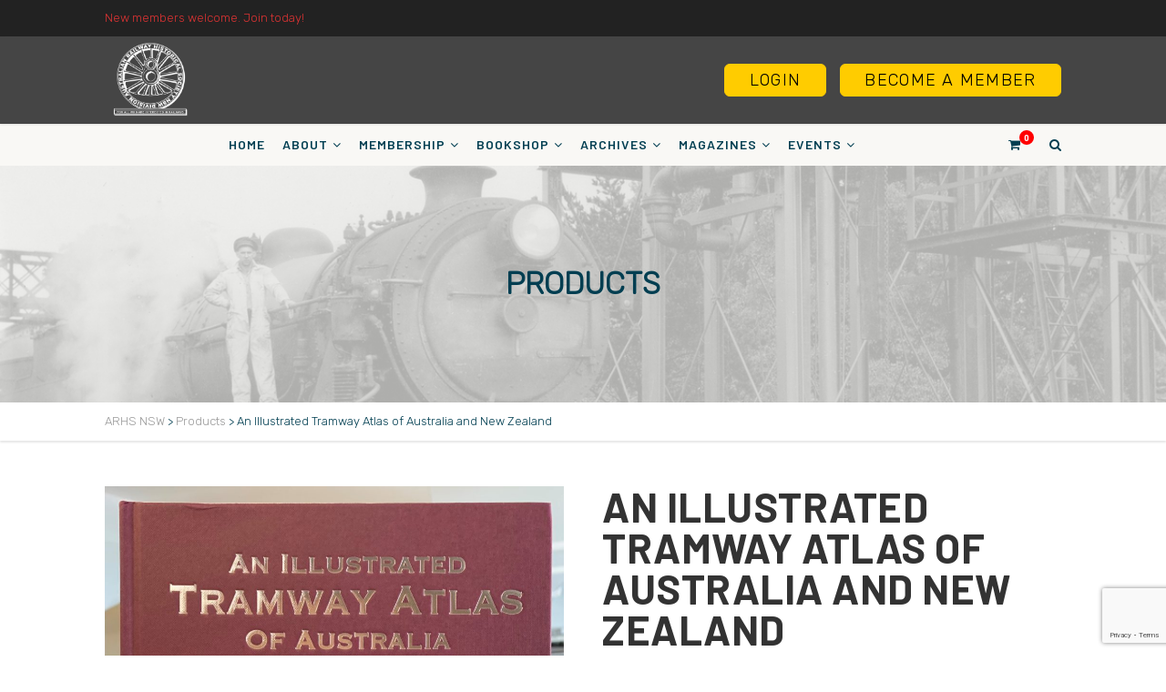

--- FILE ---
content_type: text/html; charset=UTF-8
request_url: https://arhsnsw.com.au/product/an-illustrated-tramway-atlas-of-aus-and-nz/
body_size: 20928
content:
<!DOCTYPE html>
<!--// OPEN HTML //-->
<html lang="en-AU" class="no-js">

<head>
	<meta http-equiv="Content-Type" content="text/html; charset=utf-8" />
		<!--// SITE META //-->
	<meta charset="UTF-8" />
	<!-- Mobile Specific Metas
    ================================================== -->
						<meta name="viewport" content="width=device-width, initial-scale=1.0">
				<!--// PINGBACK & FAVICON //-->
	<link rel="pingback" href="https://arhsnsw.com.au/xmlrpc.php" />
				<link rel="shortcut icon" href="https://arhsnsw.com.au/wp-content/uploads/2018/05/ARHS-Blue-logo-1.png" />
			<link rel="apple-touch-icon-precomposed" href="https://arhsnsw.com.au/wp-content/uploads/2018/05/ARHS-Blue-logo-1.png">
			<link rel="apple-touch-icon-precomposed" sizes="114x114" href="https://arhsnsw.com.au/wp-content/uploads/2018/05/ARHS-Blue-logo-1.png">
			<link rel="apple-touch-icon-precomposed" sizes="72x72" href="https://arhsnsw.com.au/wp-content/uploads/2018/05/ARHS-Blue-logo-1.png">
			<link rel="apple-touch-icon-precomposed" sizes="144x144" href="https://arhsnsw.com.au/wp-content/uploads/2018/05/ARHS-Blue-logo-1.png">
	<meta name='robots' content='index, follow, max-image-preview:large, max-snippet:-1, max-video-preview:-1' />
	<style>img:is([sizes="auto" i], [sizes^="auto," i]) { contain-intrinsic-size: 3000px 1500px }</style>
	
	<!-- This site is optimized with the Yoast SEO Premium plugin v25.9 (Yoast SEO v26.7) - https://yoast.com/wordpress/plugins/seo/ -->
	<title>An Illustrated Tramway Atlas of Australia and New Zealand - ARHS NSW</title>
	<link rel="canonical" href="https://arhsnsw.com.au/product/an-illustrated-tramway-atlas-of-aus-and-nz/" />
	<meta property="og:locale" content="en_US" />
	<meta property="og:type" content="article" />
	<meta property="og:title" content="An Illustrated Tramway Atlas of Australia and New Zealand" />
	<meta property="og:description" content="Published in March 2019 Transit Australia Publishing It does not get much better than this. A very elegantly presented work of much deep research, giving text description, attractive colour route map and period photos of each and every tramway. Even Canberra and Gold Coast appear, as they now have a light rail system! Obscure lines such as Sorrento and Whanganui are described and mapped." />
	<meta property="og:url" content="https://arhsnsw.com.au/product/an-illustrated-tramway-atlas-of-aus-and-nz/" />
	<meta property="og:site_name" content="ARHS NSW" />
	<meta property="article:publisher" content="https://www.facebook.com/ARHSRailBooks" />
	<meta property="article:modified_time" content="2025-08-15T02:12:28+00:00" />
	<meta property="og:image" content="https://arhsnsw.com.au/wp-content/uploads/2021/09/IMG_0775-scaled.jpg" />
	<meta property="og:image:width" content="1865" />
	<meta property="og:image:height" content="2560" />
	<meta property="og:image:type" content="image/jpeg" />
	<meta name="twitter:card" content="summary_large_image" />
	<meta name="twitter:label1" content="Est. reading time" />
	<meta name="twitter:data1" content="1 minute" />
	<script type="application/ld+json" class="yoast-schema-graph">{"@context":"https://schema.org","@graph":[{"@type":"WebPage","@id":"https://arhsnsw.com.au/product/an-illustrated-tramway-atlas-of-aus-and-nz/","url":"https://arhsnsw.com.au/product/an-illustrated-tramway-atlas-of-aus-and-nz/","name":"An Illustrated Tramway Atlas of Australia and New Zealand - ARHS NSW","isPartOf":{"@id":"https://arhsnsw.com.au/#website"},"primaryImageOfPage":{"@id":"https://arhsnsw.com.au/product/an-illustrated-tramway-atlas-of-aus-and-nz/#primaryimage"},"image":{"@id":"https://arhsnsw.com.au/product/an-illustrated-tramway-atlas-of-aus-and-nz/#primaryimage"},"thumbnailUrl":"https://arhsnsw.com.au/wp-content/uploads/2021/09/IMG_0775-scaled.jpg","datePublished":"2021-09-17T06:04:27+00:00","dateModified":"2025-08-15T02:12:28+00:00","breadcrumb":{"@id":"https://arhsnsw.com.au/product/an-illustrated-tramway-atlas-of-aus-and-nz/#breadcrumb"},"inLanguage":"en-AU","potentialAction":[{"@type":"ReadAction","target":["https://arhsnsw.com.au/product/an-illustrated-tramway-atlas-of-aus-and-nz/"]}]},{"@type":"ImageObject","inLanguage":"en-AU","@id":"https://arhsnsw.com.au/product/an-illustrated-tramway-atlas-of-aus-and-nz/#primaryimage","url":"https://arhsnsw.com.au/wp-content/uploads/2021/09/IMG_0775-scaled.jpg","contentUrl":"https://arhsnsw.com.au/wp-content/uploads/2021/09/IMG_0775-scaled.jpg","width":1865,"height":2560},{"@type":"BreadcrumbList","@id":"https://arhsnsw.com.au/product/an-illustrated-tramway-atlas-of-aus-and-nz/#breadcrumb","itemListElement":[{"@type":"ListItem","position":1,"name":"Home","item":"https://arhsnsw.com.au/"},{"@type":"ListItem","position":2,"name":"All Products","item":"https://arhsnsw.com.au/all-products/"},{"@type":"ListItem","position":3,"name":"An Illustrated Tramway Atlas of Australia and New Zealand"}]},{"@type":"WebSite","@id":"https://arhsnsw.com.au/#website","url":"https://arhsnsw.com.au/","name":"Australian Railway Historical Society | For all who are interested in railways","description":"","publisher":{"@id":"https://arhsnsw.com.au/#organization"},"potentialAction":[{"@type":"SearchAction","target":{"@type":"EntryPoint","urlTemplate":"https://arhsnsw.com.au/?s={search_term_string}"},"query-input":{"@type":"PropertyValueSpecification","valueRequired":true,"valueName":"search_term_string"}}],"inLanguage":"en-AU"},{"@type":"Organization","@id":"https://arhsnsw.com.au/#organization","name":"ARHS NSW","url":"https://arhsnsw.com.au/","logo":{"@type":"ImageObject","inLanguage":"en-AU","@id":"https://arhsnsw.com.au/#/schema/logo/image/","url":"https://arhsnsw.com.au/wp-content/uploads/2023/09/ARHS-Logo-2023.svg","contentUrl":"https://arhsnsw.com.au/wp-content/uploads/2023/09/ARHS-Logo-2023.svg","width":1,"height":1,"caption":"ARHS NSW"},"image":{"@id":"https://arhsnsw.com.au/#/schema/logo/image/"},"sameAs":["https://www.facebook.com/ARHSRailBooks","https://www.instagram.com/arhs.nsw/","https://www.facebook.com/ARHSArchives","https://www.instagram.com/therailwayarchives","https://www.instagram.com/ausrailhistory","https://www.facebook.com/railwaydigest"]}]}</script>
	<!-- / Yoast SEO Premium plugin. -->


<link rel='dns-prefetch' href='//www.googletagmanager.com' />
<link rel='dns-prefetch' href='//maps.googleapis.com' />
<link rel='dns-prefetch' href='//fonts.googleapis.com' />
<link rel='preconnect' href='https://fonts.gstatic.com' crossorigin />
<link rel="alternate" type="application/rss+xml" title="ARHS NSW &raquo; Feed" href="https://arhsnsw.com.au/feed/" />
<link rel="alternate" type="application/rss+xml" title="ARHS NSW &raquo; Comments Feed" href="https://arhsnsw.com.au/comments/feed/" />
<style id='classic-theme-styles-inline-css' type='text/css'>
/*! This file is auto-generated */
.wp-block-button__link{color:#fff;background-color:#32373c;border-radius:9999px;box-shadow:none;text-decoration:none;padding:calc(.667em + 2px) calc(1.333em + 2px);font-size:1.125em}.wp-block-file__button{background:#32373c;color:#fff;text-decoration:none}
</style>
<style id='global-styles-inline-css' type='text/css'>
:root{--wp--preset--aspect-ratio--square: 1;--wp--preset--aspect-ratio--4-3: 4/3;--wp--preset--aspect-ratio--3-4: 3/4;--wp--preset--aspect-ratio--3-2: 3/2;--wp--preset--aspect-ratio--2-3: 2/3;--wp--preset--aspect-ratio--16-9: 16/9;--wp--preset--aspect-ratio--9-16: 9/16;--wp--preset--color--black: #000000;--wp--preset--color--cyan-bluish-gray: #abb8c3;--wp--preset--color--white: #ffffff;--wp--preset--color--pale-pink: #f78da7;--wp--preset--color--vivid-red: #cf2e2e;--wp--preset--color--luminous-vivid-orange: #ff6900;--wp--preset--color--luminous-vivid-amber: #fcb900;--wp--preset--color--light-green-cyan: #7bdcb5;--wp--preset--color--vivid-green-cyan: #00d084;--wp--preset--color--pale-cyan-blue: #8ed1fc;--wp--preset--color--vivid-cyan-blue: #0693e3;--wp--preset--color--vivid-purple: #9b51e0;--wp--preset--gradient--vivid-cyan-blue-to-vivid-purple: linear-gradient(135deg,rgba(6,147,227,1) 0%,rgb(155,81,224) 100%);--wp--preset--gradient--light-green-cyan-to-vivid-green-cyan: linear-gradient(135deg,rgb(122,220,180) 0%,rgb(0,208,130) 100%);--wp--preset--gradient--luminous-vivid-amber-to-luminous-vivid-orange: linear-gradient(135deg,rgba(252,185,0,1) 0%,rgba(255,105,0,1) 100%);--wp--preset--gradient--luminous-vivid-orange-to-vivid-red: linear-gradient(135deg,rgba(255,105,0,1) 0%,rgb(207,46,46) 100%);--wp--preset--gradient--very-light-gray-to-cyan-bluish-gray: linear-gradient(135deg,rgb(238,238,238) 0%,rgb(169,184,195) 100%);--wp--preset--gradient--cool-to-warm-spectrum: linear-gradient(135deg,rgb(74,234,220) 0%,rgb(151,120,209) 20%,rgb(207,42,186) 40%,rgb(238,44,130) 60%,rgb(251,105,98) 80%,rgb(254,248,76) 100%);--wp--preset--gradient--blush-light-purple: linear-gradient(135deg,rgb(255,206,236) 0%,rgb(152,150,240) 100%);--wp--preset--gradient--blush-bordeaux: linear-gradient(135deg,rgb(254,205,165) 0%,rgb(254,45,45) 50%,rgb(107,0,62) 100%);--wp--preset--gradient--luminous-dusk: linear-gradient(135deg,rgb(255,203,112) 0%,rgb(199,81,192) 50%,rgb(65,88,208) 100%);--wp--preset--gradient--pale-ocean: linear-gradient(135deg,rgb(255,245,203) 0%,rgb(182,227,212) 50%,rgb(51,167,181) 100%);--wp--preset--gradient--electric-grass: linear-gradient(135deg,rgb(202,248,128) 0%,rgb(113,206,126) 100%);--wp--preset--gradient--midnight: linear-gradient(135deg,rgb(2,3,129) 0%,rgb(40,116,252) 100%);--wp--preset--font-size--small: 13px;--wp--preset--font-size--medium: 20px;--wp--preset--font-size--large: 36px;--wp--preset--font-size--x-large: 42px;--wp--preset--spacing--20: 0.44rem;--wp--preset--spacing--30: 0.67rem;--wp--preset--spacing--40: 1rem;--wp--preset--spacing--50: 1.5rem;--wp--preset--spacing--60: 2.25rem;--wp--preset--spacing--70: 3.38rem;--wp--preset--spacing--80: 5.06rem;--wp--preset--shadow--natural: 6px 6px 9px rgba(0, 0, 0, 0.2);--wp--preset--shadow--deep: 12px 12px 50px rgba(0, 0, 0, 0.4);--wp--preset--shadow--sharp: 6px 6px 0px rgba(0, 0, 0, 0.2);--wp--preset--shadow--outlined: 6px 6px 0px -3px rgba(255, 255, 255, 1), 6px 6px rgba(0, 0, 0, 1);--wp--preset--shadow--crisp: 6px 6px 0px rgba(0, 0, 0, 1);}:where(.is-layout-flex){gap: 0.5em;}:where(.is-layout-grid){gap: 0.5em;}body .is-layout-flex{display: flex;}.is-layout-flex{flex-wrap: wrap;align-items: center;}.is-layout-flex > :is(*, div){margin: 0;}body .is-layout-grid{display: grid;}.is-layout-grid > :is(*, div){margin: 0;}:where(.wp-block-columns.is-layout-flex){gap: 2em;}:where(.wp-block-columns.is-layout-grid){gap: 2em;}:where(.wp-block-post-template.is-layout-flex){gap: 1.25em;}:where(.wp-block-post-template.is-layout-grid){gap: 1.25em;}.has-black-color{color: var(--wp--preset--color--black) !important;}.has-cyan-bluish-gray-color{color: var(--wp--preset--color--cyan-bluish-gray) !important;}.has-white-color{color: var(--wp--preset--color--white) !important;}.has-pale-pink-color{color: var(--wp--preset--color--pale-pink) !important;}.has-vivid-red-color{color: var(--wp--preset--color--vivid-red) !important;}.has-luminous-vivid-orange-color{color: var(--wp--preset--color--luminous-vivid-orange) !important;}.has-luminous-vivid-amber-color{color: var(--wp--preset--color--luminous-vivid-amber) !important;}.has-light-green-cyan-color{color: var(--wp--preset--color--light-green-cyan) !important;}.has-vivid-green-cyan-color{color: var(--wp--preset--color--vivid-green-cyan) !important;}.has-pale-cyan-blue-color{color: var(--wp--preset--color--pale-cyan-blue) !important;}.has-vivid-cyan-blue-color{color: var(--wp--preset--color--vivid-cyan-blue) !important;}.has-vivid-purple-color{color: var(--wp--preset--color--vivid-purple) !important;}.has-black-background-color{background-color: var(--wp--preset--color--black) !important;}.has-cyan-bluish-gray-background-color{background-color: var(--wp--preset--color--cyan-bluish-gray) !important;}.has-white-background-color{background-color: var(--wp--preset--color--white) !important;}.has-pale-pink-background-color{background-color: var(--wp--preset--color--pale-pink) !important;}.has-vivid-red-background-color{background-color: var(--wp--preset--color--vivid-red) !important;}.has-luminous-vivid-orange-background-color{background-color: var(--wp--preset--color--luminous-vivid-orange) !important;}.has-luminous-vivid-amber-background-color{background-color: var(--wp--preset--color--luminous-vivid-amber) !important;}.has-light-green-cyan-background-color{background-color: var(--wp--preset--color--light-green-cyan) !important;}.has-vivid-green-cyan-background-color{background-color: var(--wp--preset--color--vivid-green-cyan) !important;}.has-pale-cyan-blue-background-color{background-color: var(--wp--preset--color--pale-cyan-blue) !important;}.has-vivid-cyan-blue-background-color{background-color: var(--wp--preset--color--vivid-cyan-blue) !important;}.has-vivid-purple-background-color{background-color: var(--wp--preset--color--vivid-purple) !important;}.has-black-border-color{border-color: var(--wp--preset--color--black) !important;}.has-cyan-bluish-gray-border-color{border-color: var(--wp--preset--color--cyan-bluish-gray) !important;}.has-white-border-color{border-color: var(--wp--preset--color--white) !important;}.has-pale-pink-border-color{border-color: var(--wp--preset--color--pale-pink) !important;}.has-vivid-red-border-color{border-color: var(--wp--preset--color--vivid-red) !important;}.has-luminous-vivid-orange-border-color{border-color: var(--wp--preset--color--luminous-vivid-orange) !important;}.has-luminous-vivid-amber-border-color{border-color: var(--wp--preset--color--luminous-vivid-amber) !important;}.has-light-green-cyan-border-color{border-color: var(--wp--preset--color--light-green-cyan) !important;}.has-vivid-green-cyan-border-color{border-color: var(--wp--preset--color--vivid-green-cyan) !important;}.has-pale-cyan-blue-border-color{border-color: var(--wp--preset--color--pale-cyan-blue) !important;}.has-vivid-cyan-blue-border-color{border-color: var(--wp--preset--color--vivid-cyan-blue) !important;}.has-vivid-purple-border-color{border-color: var(--wp--preset--color--vivid-purple) !important;}.has-vivid-cyan-blue-to-vivid-purple-gradient-background{background: var(--wp--preset--gradient--vivid-cyan-blue-to-vivid-purple) !important;}.has-light-green-cyan-to-vivid-green-cyan-gradient-background{background: var(--wp--preset--gradient--light-green-cyan-to-vivid-green-cyan) !important;}.has-luminous-vivid-amber-to-luminous-vivid-orange-gradient-background{background: var(--wp--preset--gradient--luminous-vivid-amber-to-luminous-vivid-orange) !important;}.has-luminous-vivid-orange-to-vivid-red-gradient-background{background: var(--wp--preset--gradient--luminous-vivid-orange-to-vivid-red) !important;}.has-very-light-gray-to-cyan-bluish-gray-gradient-background{background: var(--wp--preset--gradient--very-light-gray-to-cyan-bluish-gray) !important;}.has-cool-to-warm-spectrum-gradient-background{background: var(--wp--preset--gradient--cool-to-warm-spectrum) !important;}.has-blush-light-purple-gradient-background{background: var(--wp--preset--gradient--blush-light-purple) !important;}.has-blush-bordeaux-gradient-background{background: var(--wp--preset--gradient--blush-bordeaux) !important;}.has-luminous-dusk-gradient-background{background: var(--wp--preset--gradient--luminous-dusk) !important;}.has-pale-ocean-gradient-background{background: var(--wp--preset--gradient--pale-ocean) !important;}.has-electric-grass-gradient-background{background: var(--wp--preset--gradient--electric-grass) !important;}.has-midnight-gradient-background{background: var(--wp--preset--gradient--midnight) !important;}.has-small-font-size{font-size: var(--wp--preset--font-size--small) !important;}.has-medium-font-size{font-size: var(--wp--preset--font-size--medium) !important;}.has-large-font-size{font-size: var(--wp--preset--font-size--large) !important;}.has-x-large-font-size{font-size: var(--wp--preset--font-size--x-large) !important;}
:where(.wp-block-post-template.is-layout-flex){gap: 1.25em;}:where(.wp-block-post-template.is-layout-grid){gap: 1.25em;}
:where(.wp-block-columns.is-layout-flex){gap: 2em;}:where(.wp-block-columns.is-layout-grid){gap: 2em;}
:root :where(.wp-block-pullquote){font-size: 1.5em;line-height: 1.6;}
</style>
<style id='woocommerce-inline-inline-css' type='text/css'>
.woocommerce form .form-row .required { visibility: visible; }
</style>
<link rel='stylesheet' id='wpo_min-header-0-css' href='https://arhsnsw.com.au/wp-content/cache/wpo-minify/1768449574/assets/wpo-minify-header-4a1e46bf.min.css' type='text/css' media='all' />
<link rel='stylesheet' id='wpo_min-header-1-css' href='https://arhsnsw.com.au/wp-content/cache/wpo-minify/1768449574/assets/wpo-minify-header-eee8141b.min.css' type='text/css' media='only screen and (max-width: 768px)' />
<link rel='stylesheet' id='wpo_min-header-2-css' href='https://arhsnsw.com.au/wp-content/cache/wpo-minify/1768449574/assets/wpo-minify-header-65de7c2f.min.css' type='text/css' media='all' />
<script type="text/javascript" id="woocommerce-google-analytics-integration-gtag-js-after">
/* <![CDATA[ */
/* Google Analytics for WooCommerce (gtag.js) */
					window.dataLayer = window.dataLayer || [];
					function gtag(){dataLayer.push(arguments);}
					// Set up default consent state.
					for ( const mode of [{"analytics_storage":"denied","ad_storage":"denied","ad_user_data":"denied","ad_personalization":"denied","region":["AT","BE","BG","HR","CY","CZ","DK","EE","FI","FR","DE","GR","HU","IS","IE","IT","LV","LI","LT","LU","MT","NL","NO","PL","PT","RO","SK","SI","ES","SE","GB","CH"]}] || [] ) {
						gtag( "consent", "default", { "wait_for_update": 500, ...mode } );
					}
					gtag("js", new Date());
					gtag("set", "developer_id.dOGY3NW", true);
					gtag("config", "G-83SDF438ST", {"track_404":true,"allow_google_signals":false,"logged_in":false,"linker":{"domains":[],"allow_incoming":false},"custom_map":{"dimension1":"logged_in"}});
/* ]]> */
</script>
<script type="text/javascript" id="WCPAY_ASSETS-js-extra">
/* <![CDATA[ */
var wcpayAssets = {"url":"https:\/\/arhsnsw.com.au\/wp-content\/plugins\/woocommerce-payments\/dist\/"};
/* ]]> */
</script>
<script type="text/javascript" src="https://arhsnsw.com.au/wp-content/cache/wpo-minify/1768449574/assets/wpo-minify-header-1b992262.min.js" id="wpo_min-header-1-js"></script>
<script type="text/javascript" id="wpo_min-header-2-js-extra">
/* <![CDATA[ */
var wc_add_to_cart_params = {"ajax_url":"\/wp-admin\/admin-ajax.php","wc_ajax_url":"\/?wc-ajax=%%endpoint%%","i18n_view_cart":"View cart","cart_url":"https:\/\/arhsnsw.com.au\/cart\/","is_cart":"","cart_redirect_after_add":"no"};
var wc_single_product_params = {"i18n_required_rating_text":"Please select a rating","i18n_rating_options":["1 of 5 stars","2 of 5 stars","3 of 5 stars","4 of 5 stars","5 of 5 stars"],"i18n_product_gallery_trigger_text":"View full-screen image gallery","review_rating_required":"yes","flexslider":{"rtl":false,"animation":"slide","smoothHeight":true,"directionNav":false,"controlNav":"thumbnails","slideshow":false,"animationSpeed":500,"animationLoop":false,"allowOneSlide":false},"zoom_enabled":"","zoom_options":[],"photoswipe_enabled":"","photoswipe_options":{"shareEl":false,"closeOnScroll":false,"history":false,"hideAnimationDuration":0,"showAnimationDuration":0},"flexslider_enabled":"1"};
var woocommerce_params = {"ajax_url":"\/wp-admin\/admin-ajax.php","wc_ajax_url":"\/?wc-ajax=%%endpoint%%","i18n_password_show":"Show password","i18n_password_hide":"Hide password"};
/* ]]> */
</script>
<script type="text/javascript" src="https://arhsnsw.com.au/wp-content/cache/wpo-minify/1768449574/assets/wpo-minify-header-9c5454e1.min.js" id="wpo_min-header-2-js" defer="defer" data-wp-strategy="defer"></script>
<script type="text/javascript" src="https://arhsnsw.com.au/wp-content/cache/wpo-minify/1768449574/assets/wpo-minify-header-bdc00a88.min.js" id="wpo_min-header-3-js"></script>

<!-- Google tag (gtag.js) snippet added by Site Kit -->
<!-- Google Analytics snippet added by Site Kit -->
<script type="text/javascript" src="https://www.googletagmanager.com/gtag/js?id=GT-TQDRZMHP" id="google_gtagjs-js" async></script>
<script type="text/javascript" id="google_gtagjs-js-after">
/* <![CDATA[ */
window.dataLayer = window.dataLayer || [];function gtag(){dataLayer.push(arguments);}
gtag("set","linker",{"domains":["arhsnsw.com.au"]});
gtag("js", new Date());
gtag("set", "developer_id.dZTNiMT", true);
gtag("config", "GT-TQDRZMHP", {"googlesitekit_post_type":"product"});
/* ]]> */
</script>
<link rel="https://api.w.org/" href="https://arhsnsw.com.au/wp-json/" /><link rel="alternate" title="JSON" type="application/json" href="https://arhsnsw.com.au/wp-json/wp/v2/product/122226" /><link rel="EditURI" type="application/rsd+xml" title="RSD" href="https://arhsnsw.com.au/xmlrpc.php?rsd" />
<link rel='shortlink' href='https://arhsnsw.com.au/?p=122226' />
<link rel="alternate" title="oEmbed (JSON)" type="application/json+oembed" href="https://arhsnsw.com.au/wp-json/oembed/1.0/embed?url=https%3A%2F%2Farhsnsw.com.au%2Fproduct%2Fan-illustrated-tramway-atlas-of-aus-and-nz%2F" />
<link rel="alternate" title="oEmbed (XML)" type="text/xml+oembed" href="https://arhsnsw.com.au/wp-json/oembed/1.0/embed?url=https%3A%2F%2Farhsnsw.com.au%2Fproduct%2Fan-illustrated-tramway-atlas-of-aus-and-nz%2F&#038;format=xml" />
<meta name="generator" content="Redux 4.5.10" /><meta name="generator" content="Site Kit by Google 1.170.0" /><script>  var el_i13_login_captcha=null; var el_i13_register_captcha=null; </script><style type="text/css">
a, .text-primary, .btn-primary .badge, .btn-link,a.list-group-item.active > .badge,.nav-pills > .active > a > .badge, p.drop-caps:first-letter, .accent-color, .nav-np .next:hover, .nav-np .prev:hover, .basic-link, .pagination > li > a:hover,.pagination > li > span:hover,.pagination > li > a:focus,.pagination > li > span:focus, .accordion-heading:hover .accordion-toggle, .accordion-heading:hover .accordion-toggle.inactive, .accordion-heading:hover .accordion-toggle i, .accordion-heading .accordion-toggle.active, .accordion-heading .accordion-toggle.active, .accordion-heading .accordion-toggle.active i, .top-navigation li a:hover, .icon-box-inline span, .pricing-column h3, .post .post-title a:hover, a, .post-actions .comment-count a:hover, .pricing-column .features a:hover, a:hover, .widget a:hover, .nav-tabs > li > a:hover, .list-group-item a:hover, .icon-box.ibox-plain .ibox-icon i, .icon-box.ibox-border .ibox-icon i, .icon-box.ibox-plain .ibox-icon span, .icon-box.ibox-border .ibox-icon span, .top-header .sf-menu > li:hover > a, .main-navigation > ul > li > a:hover, .featured-block h3 a, address strong, .staff-item .meta-data, ul.checks li:before, .add-features-list li:before, ul.angles li:before, .widget_categories ul li a:before, .widget_archive ul li a:before, .widget_recent_entries ul li a:before, .widget_recent_comments ul li a:before, .widget_links ul li a:before, .widget_meta ul li a:before, .widget_nav_menu ul li a:before, ul.chevrons li:before, ul.carets li:before, ul.inline li:before, .filter-options-list li:before, a.external:before, .grid-item h4 a, .sidebar-widget .widget-title, .exhibition-time, .widget li .meta-data a:hover, .sort-source li.active a, #menu-toggle:hover, .sidebar-widget .widgettitle{
	color:#DD3333;
}
.basic-link:hover, .continue-reading:hover, .grid-item h4 a:hover{
	opacity:.8;
}
p.drop-caps.secondary:first-letter, .accent-bg, .btn-primary,.btn-primary.disabled,.btn-primary[disabled],fieldset[disabled] .btn-primary,.btn-primary.disabled:hover,.btn-primary[disabled]:hover,fieldset[disabled] .btn-primary:hover,.btn-primary.disabled:focus,.btn-primary[disabled]:focus,fieldset[disabled] .btn-primary:focus,.btn-primary.disabled:active,
.btn-primary[disabled]:active,fieldset[disabled] .btn-primary:active,.btn-primary.disabled.active,.btn-primary[disabled].active,fieldset[disabled] .btn-primary.active,.dropdown-menu > .active > a,.dropdown-menu > .active > a:hover,.dropdown-menu > .active > a:focus,.nav-pills > li.active > a,.nav-pills > li.active > a:hover,.nav-pills > li.active > a:focus,.pagination > .active > a,.pagination > .active > span,.pagination > .active > a:hover,.pagination > .active > span:hover,
.pagination > .active > a:focus,.pagination > .active > span:focus,.label-primary,.progress-bar-primary,a.list-group-item.active,a.list-group-item.active:hover,a.list-group-item.active:focus,
.panel-primary > .panel-heading, .carousel-indicators .active, .flex-control-nav a:hover, .flex-control-nav a.flex-active, .media-box .media-box-wrapper, .media-box:after, .icon-box.icon-box-style1:hover .ico, .owl-theme .owl-page.active span, .owl-theme .owl-controls.clickable .owl-page:hover span, .ibox-effect.ibox-dark .ibox-icon i:hover,.ibox-effect.ibox-dark:hover .ibox-icon i,.ibox-border.ibox-effect.ibox-dark .ibox-icon i:after, .icon-box .ibox-icon i,.icon-box .ibox-icon img, .icon-box .ibox-icon i,.icon-box .ibox-icon img, .icon-box.ibox-dark.ibox-outline:hover .ibox-icon i, .ibox-effect.ibox-dark .ibox-icon span:hover,.ibox-effect.ibox-dark:hover .ibox-icon span,.ibox-border.ibox-effect.ibox-dark .ibox-icon span:after, .icon-box .ibox-icon span, .icon-box .ibox-icon span, .icon-box.ibox-dark.ibox-outline:hover .ibox-icon span, .skewed-title-bar,  .grid-item-date, .fc-event, .events-grid .grid-item .event-time, .pricing-column.highlight h3, #bbpress-forums div.bbp-topic-tags a:hover, .bbp-search-form input[type="submit"]:hover, .bbp-topic-pagination .current, .share-buttons-tc a, .event-ticket .ticket-cost{
  background-color: #DD3333;
}
.btn-primary:hover,.btn-primary:focus,.btn-primary:active,.btn-primary.active,.open .dropdown-toggle.btn-primary, .woocommerce a.button.alt:hover, .woocommerce button.button.alt:hover, .woocommerce input.button.alt:hover, .woocommerce #respond input#submit.alt:hover, .woocommerce #content input.button.alt:hover, .woocommerce-page a.button.alt:hover, .woocommerce-page button.button.alt:hover, .woocommerce-page input.button.alt:hover, .woocommerce-page #respond input#submit.alt:hover, .woocommerce-page #content input.button.alt:hover, .woocommerce a.button.alt:active, .woocommerce button.button.alt:active, .woocommerce input.button.alt:active, .woocommerce #respond input#submit.alt:active, .woocommerce #content input.button.alt:active, .woocommerce-page a.button.alt:active, .woocommerce-page button.button.alt:active, .woocommerce-page input.button.alt:active, .woocommerce-page #respond input#submit.alt:active, .woocommerce-page #content input.button.alt:active, .wpcf7-form .wpcf7-submit{
  background: #DD3333;
  opacity:.9
}
p.demo_store, .woocommerce a.button.alt, .woocommerce button.button.alt, .woocommerce input.button.alt, .woocommerce #respond input#submit.alt, .woocommerce #content input.button.alt, .woocommerce-page a.button.alt, .woocommerce-page button.button.alt, .woocommerce-page input.button.alt, .woocommerce-page #respond input#submit.alt, .woocommerce-page #content input.button.alt, .woocommerce span.onsale, .woocommerce-page span.onsale, .wpcf7-form .wpcf7-submit, .woocommerce .widget_price_filter .ui-slider .ui-slider-handle, .woocommerce-page .widget_price_filter .ui-slider .ui-slider-handle, .woocommerce .widget_layered_nav ul li.chosen a, .woocommerce-page .widget_layered_nav ul li.chosen a{
	background: #DD3333;
}
.nav .open > a,.nav .open > a:hover,.nav .open > a:focus,.pagination > .active > a,.pagination > .active > span,.pagination > .active > a:hover,.pagination > .active > span:hover,.pagination > .active > a:focus,.pagination > .active > span:focus,a.thumbnail:hover,a.thumbnail:focus,a.thumbnail.active,a.list-group-item.active,a.list-group-item.active:hover,a.list-group-item.active:focus,.panel-primary,.panel-primary > .panel-heading, .flexslider .flex-prev:hover, .flexslider .flex-next:hover, .btn-primary.btn-transparent, .counter .timer-col #days, .event-list-item:hover .event-list-item-date .event-date, .icon-box.icon-box-style1 .ico, .event-prog .timeline-stone, .event-ticket-left .ticket-handle, .bbp-topic-pagination .current, .icon-box.icon-box-style1 .ico, .icon-box-inline span, .icon-box.ibox-border .ibox-icon, .icon-box.ibox-outline .ibox-icon, .icon-box.ibox-dark.ibox-outline:hover .ibox-icon{
	border-color:#DD3333;
}
.panel-primary > .panel-heading + .panel-collapse .panel-body, .nav-tabs > li.active > a, .nav-tabs > li.active > a:hover, .nav-tabs > li.active > a:focus, .widget_special_events .event-item, .woocommerce .woocommerce-info, .woocommerce-page .woocommerce-info, .woocommerce .woocommerce-message, .woocommerce-page .woocommerce-message{
	border-top-color:#DD3333;
}
.panel-primary > .panel-footer + .panel-collapse .panel-body{
	border-bottom-color:#DD3333;
}
.search-find-results, .dd-menu > ul > li > ul li:hover, .flex-caption{
	border-left-color:#DD3333;
}
.ibox-border.ibox-effect.ibox-dark .ibox-icon i:hover,.ibox-border.ibox-effect.ibox-dark:hover .ibox-icon i, .ibox-border.ibox-effect.ibox-dark .ibox-icon span:hover,.ibox-border.ibox-effect.ibox-dark:hover .ibox-icon span {
	box-shadow:0 0 0 1px #DD3333;
}
.ibox-effect.ibox-dark .ibox-icon i:after, .ibox-effect.ibox-dark .ibox-icon span:after {
	box-shadow:0 0 0 2px #DD3333;
}.header-style2 .main-navigation > ul > li > a, .header-style2 .search-module-trigger, .header-style2 .cart-module-trigger{line-height:1107px}
		@media only screen and (max-width: 992px){
		.header-style2 .dd-menu, .header-style2 .search-module-opened, .header-style2 .cart-module-opened{
			top:1107px
		}
		.header-style2 #menu-toggle{
			line-height:1107px
		}
		.header-style3 #menu-toggle{
			line-height:1107px
		}
		.dd-menu{
			background:
		}
		.main-navigation > ul > li > a{
			color:
		}
		.main-navigation > ul > li > a:hover{
			color:
		}
		.main-navigation > ul > li > a:active{
			color:
		}
		}
		.site-header .push-top{margin-top:533.5px}@media (min-width:1200px){.container{width:1080px;}}
		body.boxed .body{max-width:1120px}
		@media (min-width: 1200px) {body.boxed .body .site-header, body.boxed .body .topbar{width:1120px;}}.smenu-opener{line-height:49px}.dd-menu ul ul li .smenu-opener{line-height:42px}.content{min-height:400px} #content-col, #sidebar-col{float:right;}.main-navigation > ul > li{margin-left:15px;}
	  .header-style3 .main-navigation > ul > li{margin-left:7px;margin-right:7px;}
/*========== User Custom CSS Styles ==========*/
function jeherve_rm_jetpack_publicize_woocommerce() {
    remove_post_type_support( 'product', 'publicize' );
}

add_action( 'init', 'jeherve_rm_jetpack_publicize_woocommerce' );
a { color: #ad841f   !important; }
 .featured-block figure .caption{
color:#4d4d4d;
}
.site-logo .default-logo{display:none!important;}
.site-header .push-top{margin-top:22px!important; margin-bottom:22px}
@media only screen and (max-width:992px){.header-style3 #menu-toggle{line-height:40px!important}}
.woocommerce #content input.button.alt:hover, .woocommerce #respond input#submit.alt:hover, .woocommerce a.button.alt:hover, .woocommerce button.button.alt:hover, .woocommerce input.button.alt:hover, .woocommerce-page #content input.button.alt:hover, .woocommerce-page #respond input#submit.alt:hover, .woocommerce-page a.button.alt:hover, .woocommerce-page button.button.alt:hover, .woocommerce-page input.button.alt:hover {

background:red !important;

background-color:red !important;

color:white !important;

text-shadow: transparent !important;

box-shadow: none;

border-color:#ca0606 !important;

}

.woocommerce #content input.button:hover, .woocommerce #respond input#submit:hover, .woocommerce a.button:hover, .woocommerce button.button:hover, .woocommerce input.button:hover, .woocommerce-page #content input.button:hover, .woocommerce-page #respond input#submit:hover, .woocommerce-page a.button:hover, .woocommerce-page button.button:hover, .woocommerce-page input.button:hover {

background:#ad841f !important;

background-color:#ad841f !important;

color:white !important;

text-shadow: transparent !important;

box-shadow: none;

border-color:#ad841f !important;

}

.woocommerce #content input.button, .woocommerce #respond input#submit, .woocommerce a.button, .woocommerce button.button, .woocommerce input.button, .woocommerce-page #content input.button, .woocommerce-page #respond input#submit, .woocommerce-page a.button, .woocommerce-page button.button, .woocommerce-page input.button {

background:#ad841f !important;

color:white !important;

text-shadow: transparent !important;

border-color:#ad841f !important;

}

.woocommerce #content input.button.alt:hover, .woocommerce #respond input#submit.alt:hover, .woocommerce a.button.alt:hover, .woocommerce button.button.alt:hover, .woocommerce input.button.alt:hover, .woocommerce-page #content input.button.alt:hover, .woocommerce-page #respond input#submit.alt:hover, .woocommerce-page a.button.alt:hover, .woocommerce-page button.button.alt:hover, .woocommerce-page input.button.alt:hover {

background:#ad841f !important;

box-shadow: none;

text-shadow: transparent !important;

color:white !important;

border-color:#ad841f !important;

}

.site-header .btn > span {
    font-size: 85%;
    display: block;
    line-height: 1;
    text-transform: uppercase;
    letter-spacing: 0;
    margin-bottom:4px;
    font-weight: 400;
}</style>
	<noscript><style>.woocommerce-product-gallery{ opacity: 1 !important; }</style></noscript>
	
<!-- Meta Pixel Code -->
<script type='text/javascript'>
!function(f,b,e,v,n,t,s){if(f.fbq)return;n=f.fbq=function(){n.callMethod?
n.callMethod.apply(n,arguments):n.queue.push(arguments)};if(!f._fbq)f._fbq=n;
n.push=n;n.loaded=!0;n.version='2.0';n.queue=[];t=b.createElement(e);t.async=!0;
t.src=v;s=b.getElementsByTagName(e)[0];s.parentNode.insertBefore(t,s)}(window,
document,'script','https://connect.facebook.net/en_US/fbevents.js');
</script>
<!-- End Meta Pixel Code -->
<script type='text/javascript'>var url = window.location.origin + '?ob=open-bridge';
            fbq('set', 'openbridge', '830009052333123', url);
fbq('init', '830009052333123', {}, {
    "agent": "wordpress-6.8.3-4.1.5"
})</script><script type='text/javascript'>
    fbq('track', 'PageView', []);
  </script>
<!-- Google Tag Manager snippet added by Site Kit -->
<script type="text/javascript">
/* <![CDATA[ */

			( function( w, d, s, l, i ) {
				w[l] = w[l] || [];
				w[l].push( {'gtm.start': new Date().getTime(), event: 'gtm.js'} );
				var f = d.getElementsByTagName( s )[0],
					j = d.createElement( s ), dl = l != 'dataLayer' ? '&l=' + l : '';
				j.async = true;
				j.src = 'https://www.googletagmanager.com/gtm.js?id=' + i + dl;
				f.parentNode.insertBefore( j, f );
			} )( window, document, 'script', 'dataLayer', 'GTM-MJTV5G87' );
			
/* ]]> */
</script>

<!-- End Google Tag Manager snippet added by Site Kit -->
		<style type="text/css" id="wp-custom-css">
			/*CSS of duplicate pages */
.button .sow-cta-base{
	padding: 0!important;
}

.member h1{
	text-transform: initial;
}

.box h3{
	font-size: 22px;
}

.box p{
	font-size: 17px;
}

.payment_box.payment_method_ppcp-gateway {
    display: block !important;
}
/* Custom CSS Start */
.bm_btn .so-widget-sow-button a {
    padding-left: 20px;
    padding-right: 20px;
    border-width: 0;
    line-height: 1.66857143;
}
.page-id-133215 section.post-comment-form{
	display:none;
}

/* Custom CSS End */


.activeaccess {
    margin-bottom: 15px;
}

.notlogin {
    display: flex;
    align-items: center;
    justify-content: center;
	  margin-bottom: 20px;
}


.newbuttonstyle {
       text-transform: capitalize;
    font-family: 'Rubik' !important;
    box-sizing: border-box;
    font-size: 0.9em;
    padding: 0.5em 1em;
    background: #ffcc00;
    color: #000000 !important;
    border: 1px solid #ffcc00;
    border-width: 1px 0;
    border-radius: 0.5em 0.5em 0.5em 0.5em;
    text-shadow: 0 1px 0 rgb(0 0 0 / 5%);
}

/* New Css */

header.site-header .site-logo .default-logo, header.site-header .site-logo .retina-logo {
    display: inherit;
}
header.site-header .container.sp-cont a.btn.btn-primary{
	box-sizing: border-box;
    font-size: 18px;
		font-family:'Rubik';
    padding: 0.1em 1.48em;
    background: #ffcc00;
    color: #000000 !important;
    border: 1px solid #ffcc00;
		font-weight:normal;
		border-radius:6px;
		margin-top: 30px !important;
    margin-bottom: 30px;
}
.my_account_menu a, .membership_menu a {
    box-sizing: border-box;
    font-size: 1em;
    padding: 0.5em 1.48em;
    background: #ffcc00;
    color: #000000 !important;
    border: 1px solid #ffcc00;
		font-weight:normal;
}

.my_account_menu a, .membership_menu a{
	   box-sizing: border-box;
    font-size: 1em;
    padding: 0.5em 1.48em;
    background: #ffcc00;
    color: #000000 !important;
    border: 1px solid #ffcc00;
		font-weight:normal;
	
}
@media only screen and (min-width: 992px) {
	.custom_primary_menu{
		display:none !important;
	}
}

@media only screen and (max-width: 991px) {
 .custom_primary_menu a {
			display: block !important;
			float: left;
			margin: 20px 1px 20px 14px;
			border-radius: 6px;
			padding: 10px 18px !important;
		font-weight: normal !important;
	 font-family:"Barlow Condensed" !important;
	}
	ul#menu-primary-menu li {
			text-align: left;
	}
	.header-style3 #menu-toggle{
		position: absolute;
    right: 20px;
    top: 25px;
	}
}
.woocommerce span.onsale, .woocommerce-page span.onsale {
    display: none !important;
}

		</style>
		<style id="imic_options-dynamic-css" title="dynamic-css" class="redux-options-output">.content{background-color:#ffffff;}.content{padding-top:50px;padding-bottom:50px;}.header-style1 .is-sticky .site-header, .header-style2 .is-sticky .site-header, .header-style3 .is-sticky .main-navbar{background-size:contain;}.header-style3 .is-sticky > .main-navbar .main-navigation > ul > li > a{color:#454545;}.header-style3 .is-sticky > .main-navbar .main-navigation > ul > li > a:hover{color:#454545;}.header-style3 .is-sticky > .main-navbar .main-navigation > ul > li > a:active{color:#454545;}.page-header > div > div > span{text-transform:uppercase;font-weight:700;font-style:normal;color:#003e51;}.site-logo h1{padding-top:0px;padding-bottom:0px;}.main-navigation > ul > li > a, .search-module-trigger, .cart-module-trigger{font-family:Barlow;font-weight:600;font-style:normal;font-size:14px;}.header-style3 .main-navigation > ul > li > a, .header-style3 .search-module-trigger, .header-style3 .cart-module-trigger{color:#003e51;}.header-style3 .main-navigation > ul > li > a:hover, .header-style3 .search-module-trigger:hover, .header-style3 .cart-module-trigger:hover{color:#003e51;}.header-style3 .main-navigation > ul > li > a:active, .header-style3 .search-module-trigger:active, .header-style3 .cart-module-trigger:active{color:#ad841f;}.dd-menu > ul > li > ul li > a{padding-top:12px;padding-right:20px;padding-bottom:12px;padding-left:20px;}.smenu-opener{height:49px;width:75px;}.smenu-opener{font-size:16px;}.dd-menu ul ul li .smenu-opener{height:42px;width:51px;}.dd-menu ul ul li .smenu-opener{font-size:16px;}.site-footer{padding-top:50px;padding-bottom:50px;}.site-footer-bottom{padding-top:20px;padding-bottom:20px;}.site-footer-bottom .social-icons-colored li a{line-height:28px;font-size:14px;}.site-footer-bottom .social-icons-colored li a{color:#666666;}.site-footer-bottom .social-icons-colored li a:hover{color:#ffffff;}.site-footer-bottom .social-icons-colored li a{background-color:#eeeeee;}.site-footer-bottom .social-icons-colored li a{height:28px;width:28px;}#sidebar-col .widgettitle, #sidebar-col .widget-title{font-family:"Roboto Condensed";text-align:left;text-transform:uppercase;line-height:28px;word-spacing:0px;letter-spacing:2px;font-weight:700;font-style:normal;color:#222222;font-size:20px;}#sidebar-col .widgettitle, #sidebar-col .widget-title{border-bottom:1px solid ;}.social-share-bar .social-icons-colored li a{height:28px;width:28px;}.social-share-bar .social-icons-colored li a{line-height:28px;font-size:14px;}h1,h2,h3,h4,h5,h6,blockquote p{font-family:Barlow;}body, h1 .label, h2 .label, h3 .label, h4 .label, h5 .label, h6 .label, h4, .selectpicker.btn-default, body, .main-navigation, .skewed-title-bar h4, .widget-title, .sidebar-widget .widgettitle, .icon-box h3, .btn-default{font-family:Rubik;}.btn, .woocommerce a.button, .woocommerce button.button, .woocommerce input.button, .woocommerce #respond input#submit, .woocommerce #content input.button, .woocommerce-page a.button, .woocommerce-page button.button, .woocommerce-page input.button, .woocommerce-page #respond input#submit, .woocommerce-page #content input.button, .woocommerce input.button, .wpcf7-form .wpcf7-submit, .noticebar .ow-button-base a{font-family:"Barlow Condensed";}h1{font-family:Barlow;text-transform:uppercase;line-height:45px;font-weight:700;font-style:normal;font-size:45px;}h2{font-family:Barlow;text-transform:none;line-height:35px;font-weight:700;font-style:normal;font-size:35px;}h3{font-family:"Barlow Condensed";line-height:30px;font-weight:700;font-style:normal;font-size:30px;}h4{font-family:Barlow;line-height:25px;font-weight:500;font-style:normal;font-size:25px;}h5{font-family:"Barlow Condensed";line-height:22px;font-weight:400;font-style:normal;font-size:22px;}h6{font-family:Barlow;line-height:18px;font-weight:normal;font-style:normal;font-size:18px;}body{font-family:Rubik;line-height:18px;font-weight:300;font-style:normal;color:#003e51;font-size:18px;}</style><!-- Facebook Pixel Code -->
<script>
!function(f,b,e,v,n,t,s)
{if(f.fbq)return;n=f.fbq=function(){n.callMethod?
n.callMethod.apply(n,arguments):n.queue.push(arguments)};
if(!f._fbq)f._fbq=n;n.push=n;n.loaded=!0;n.version='2.0';
n.queue=[];t=b.createElement(e);t.async=!0;
t.src=v;s=b.getElementsByTagName(e)[0];
s.parentNode.insertBefore(t,s)}(window,document,'script',
'https://connect.facebook.net/en_US/fbevents.js');
fbq('init', '178618789635725'); 
fbq('track', 'PageView');
</script>
<noscript>
<img height="1" width="1" 
src="https://www.facebook.com/tr?id=178618789635725&ev=PageView
&noscript=1"/>
</noscript>
<!-- End Facebook Pixel Code -->
<!-- Global site tag (gtag.js) - Google Analytics -->
<script async src="https://www.googletagmanager.com/gtag/js?id=UA-119249646-1"></script>
<script>
  window.dataLayer = window.dataLayer || [];
  function gtag(){dataLayer.push(arguments);}
  gtag('js', new Date());

  gtag('config', 'UA-119249646-1');
</script>
<meta name="google-site-verification" content="T6eVjDAnLQzTVOBQB2l-3Wqty6ew5DG0kdwzE-4c8i4" /></head>
<!--// CLOSE HEAD //-->

<body class="wp-singular product-template-default single single-product postid-122226 wp-theme-vestige  header-style3 theme-vestige woocommerce woocommerce-page woocommerce-no-js member-discount discount-restricted">
    		<!-- Google Tag Manager (noscript) snippet added by Site Kit -->
		<noscript>
			<iframe src="https://www.googletagmanager.com/ns.html?id=GTM-MJTV5G87" height="0" width="0" style="display:none;visibility:hidden"></iframe>
		</noscript>
		<!-- End Google Tag Manager (noscript) snippet added by Site Kit -->
		
<!-- Meta Pixel Code -->
<noscript>
<img height="1" width="1" style="display:none" alt="fbpx"
src="https://www.facebook.com/tr?id=830009052333123&ev=PageView&noscript=1" />
</noscript>
<!-- End Meta Pixel Code -->
	<style type="text/css">.hero-area{display:block;}.header-style1 .page-header > div > div > span, .header-style2 .page-header > div > div > span, .header-style3 .page-header > div > div > span{display:inline-block;}.social-share-bar{display:block;}.notice-bar{display:block;}.content{padding-top:50px;padding-bottom:50px;}body{}
		.content{}</style>	<div class="body">
					<div class="topbar">
				<div class="container">
					<div class="row">
						<div class="col-md-6  col-sm-6">
							<p><a href="https://arhsnsw.com.au/membership/">New members welcome. Join today! </a></p>
						</div>
						<div class="col-md-6 col-sm-6">
							<ul class="pull-right social-icons-colored">
															</ul>
						</div>
					</div>
				</div>
			</div>
				<!-- Start Site Header -->
		<div class="site-header-wrapper">
			<header class="site-header">
				<div class="container sp-cont">
					<div class="site-logo">
						<h1>
							<a href="https://arhsnsw.com.au/" title="ARHS NSW" class="default-logo"><img src="https://arhsnsw.com.au/wp-content/uploads/2023/04/ARHS-White-logo.png" alt="ARHS NSW"></a>							<a href="https://arhsnsw.com.au/" title="ARHS NSW" class="retina-logo"><img src="https://arhsnsw.com.au/wp-content/uploads/2023/04/ARHS-White-logo.png" alt="ARHS NSW" width="100" height="50"></a>						</h1>
					</div>
					<a href="https://arhsnsw.com.au/membership/" class="btn btn-primary pull-right push-top hidden-xs hidden-sm">Become a Member</a><a href="https://arhsnsw.com.au/my-account/" class="btn btn-primary pull-right push-top hidden-xs hidden-sm">Login</a>										<a href="#" class="visible-sm visible-xs" id="menu-toggle"><i class="fa fa-bars"></i></a>
										</div>
				</header>			<!-- Main Navigation -->
			<div class="main-navbar">
					<div class="container">					<div class="search-module">
                	<a href="#" class="search-module-trigger"><i class="fa fa-search"></i></a>
                    <div class="search-module-opened">
                    	 <form method="get" id="searchform" action="https://arhsnsw.com.au/">
                        	<div class="input-group input-group-sm">
                        		<input type="text" name="s" id="s" class="form-control input-sm">
                            	<span class="input-group-btn"><button type="submit" class="btn btn-lg btn-primary"><i class="fa fa-search"></i></button></span>
                       		</div>
                        </form>
                    </div>
                </div>											<div class="cart-module header-equaler">
							<div>
								<div>
									<a href="#" class="cart-module-trigger" id="cart-module-trigger">
										<i class="fa fa-shopping-cart"></i>
										<span class="cart-tquant">
											<span class="cart-contents">0</span>
										</span>
									</a>
									<div class="cart-module-opened">
										<div class="cart-module-items">
											<div class="header-quickcart">
												

	<p class="woocommerce-mini-cart__empty-message">No products in the cart.</p>


											</div>
										</div>
									</div>
								</div>
							</div>
						</div>
										<nav class="main-navigation dd-menu toggle-menu" role="navigation"><ul id="menu-primary-menu" class="sf-menu"><li  class="menu-item-134199 menu-item menu-item-type-post_type menu-item-object-page menu-item-home "><a href="https://arhsnsw.com.au/">Home<span class="nav-line"></span></a></li>
<li  class="menu-item-715 menu-item menu-item-type-post_type menu-item-object-page menu-item-has-children "><a href="https://arhsnsw.com.au/about/">About<span class="nav-line"></span></a>
<ul class="sub-menu">
	<li  class="menu-item-94322 menu-item menu-item-type-post_type menu-item-object-page "><a href="https://arhsnsw.com.au/fundraising-appeal/">Fundraising Appeal</a></li>
	<li  class="menu-item-94323 menu-item menu-item-type-custom menu-item-object-custom "><a href="https://arhsnsw.com.au/product/donations/">Donate Now</a></li>
	<li  class="menu-item-736 menu-item menu-item-type-post_type menu-item-object-page "><a href="https://arhsnsw.com.au/news/">News</a></li>
	<li  class="menu-item-114114 menu-item menu-item-type-post_type menu-item-object-page "><a href="https://arhsnsw.com.au/governance/">Governance</a></li>
	<li  class="menu-item-35146 menu-item menu-item-type-post_type menu-item-object-page "><a href="https://arhsnsw.com.au/branches/">Branches</a></li>
	<li  class="menu-item-12486 menu-item menu-item-type-post_type menu-item-object-page "><a href="https://arhsnsw.com.au/links/">Links</a></li>
	<li  class="menu-item-721 menu-item menu-item-type-post_type menu-item-object-page "><a href="https://arhsnsw.com.au/contact-us/">Contact</a></li>
</ul>
</li>
<li  class="menu-item-143786 menu-item menu-item-type-custom menu-item-object-custom menu-item-has-children "><a href="https://arhsnsw.com.au/membership/">Membership<span class="nav-line"></span></a>
<ul class="sub-menu">
	<li  class="menu-item-143787 menu-item menu-item-type-custom menu-item-object-custom "><a href="https://arhsnsw.com.au/membership/">Join</a></li>
	<li  class="menu-item-740 menu-item menu-item-type-post_type menu-item-object-page "><a href="https://arhsnsw.com.au/my-account/">My Account</a></li>
	<li  class="menu-item-122711 menu-item menu-item-type-post_type menu-item-object-page "><a href="https://arhsnsw.com.au/member-faqs/">FAQs</a></li>
	<li  class="menu-item-10757 menu-item menu-item-type-post_type menu-item-object-page "><a href="https://arhsnsw.com.au/newsletters/">Newsletters</a></li>
	<li  class="menu-item-714 menu-item menu-item-type-post_type menu-item-object-page "><a href="https://arhsnsw.com.au/volunteer/">Volunteer</a></li>
</ul>
</li>
<li  class="menu-item-737 menu-item menu-item-type-post_type menu-item-object-page menu-item-has-children "><a href="https://arhsnsw.com.au/shop/">Bookshop<span class="nav-line"></span></a>
<ul class="sub-menu">
	<li  class="menu-item-31213 menu-item menu-item-type-post_type menu-item-object-page "><a href="https://arhsnsw.com.au/shop/">Online Shop</a></li>
	<li  class="menu-item-132396 menu-item menu-item-type-post_type menu-item-object-page "><a href="https://arhsnsw.com.au/second-hand-books/">Second Hand Books</a></li>
	<li  class="menu-item-147503 menu-item menu-item-type-custom menu-item-object-custom "><a href="https://arhsnsw.com.au/product/retro-railway-shirts/">Merchandise</a></li>
</ul>
</li>
<li  class="menu-item-143874 menu-item menu-item-type-post_type menu-item-object-page menu-item-has-children "><a href="https://arhsnsw.com.au/railway-archives-new/">Archives<span class="nav-line"></span></a>
<ul class="sub-menu">
	<li  class="menu-item-157309 menu-item menu-item-type-post_type menu-item-object-page "><a href="https://arhsnsw.com.au/professional-services/">Professional Services</a></li>
</ul>
</li>
<li  class="menu-item-12419 menu-item menu-item-type-post_type menu-item-object-page menu-item-has-children "><a href="https://arhsnsw.com.au/magazines/">Magazines<span class="nav-line"></span></a>
<ul class="sub-menu">
	<li  class="menu-item-713 menu-item menu-item-type-post_type menu-item-object-page "><a href="https://arhsnsw.com.au/railway-digest/">Railway Digest</a></li>
	<li  class="menu-item-10424 menu-item menu-item-type-post_type menu-item-object-page "><a href="https://arhsnsw.com.au/australian-railway-history/">Australian Railway History</a></li>
	<li  class="menu-item-11001 menu-item menu-item-type-post_type menu-item-object-page "><a href="https://arhsnsw.com.au/advertising/">Advertising</a></li>
</ul>
</li>
<li  class="menu-item-728 menu-item menu-item-type-post_type menu-item-object-page menu-item-has-children "><a href="https://arhsnsw.com.au/events/">Events<span class="nav-line"></span></a>
<ul class="sub-menu">
	<li  class="menu-item-12438 menu-item menu-item-type-post_type menu-item-object-page "><a href="https://arhsnsw.com.au/tours/">Railway Tours</a></li>
	<li  class="menu-item-10989 menu-item menu-item-type-post_type menu-item-object-page "><a href="https://arhsnsw.com.au/railway-luncheon-club/">Railway Luncheon Club (Sydney)</a></li>
	<li  class="menu-item-135459 menu-item menu-item-type-post_type menu-item-object-page "><a href="https://arhsnsw.com.au/luncheon-outing-group-vic/">Luncheon Outing Group (Melbourne)</a></li>
</ul>
</li>
<li  class="menu-item-134205 my_account_menu custom_primary_menu menu-item menu-item-type-post_type menu-item-object-page "><a href="https://arhsnsw.com.au/my-account/">My Account<span class="nav-line"></span></a></li>
</ul></nav>					</div>
				</div>					<!-- End Site Header -->
	</div>
	<div class="hero-area">
						<div class="page-header parallax clearfix" style="background-image:url(https://arhsnsw.com.au/wp-content/uploads/2018/05/About-Header-7.png); background-color:; height:px;">
					<div>
						<div><span>Products</span></div>
					</div>
							</div>
		</div>
		<!-- Notice Bar -->
	<div class="notice-bar">
		<div class="container">
							<ol class="breadcrumb">
					<span property="itemListElement" typeof="ListItem"><a property="item" typeof="WebPage" title="Go to ARHS NSW." href="https://arhsnsw.com.au" class="home" ><span property="name">ARHS NSW</span></a><meta property="position" content="1"></span> &gt; <span property="itemListElement" typeof="ListItem"><a property="item" typeof="WebPage" title="Go to Products." href="https://arhsnsw.com.au/all-products/" class="archive post-product-archive" ><span property="name">Products</span></a><meta property="position" content="2"></span> &gt; <span property="itemListElement" typeof="ListItem"><span property="name" class="post post-product current-item">An Illustrated Tramway Atlas of Australia and New Zealand</span><meta property="url" content="https://arhsnsw.com.au/product/an-illustrated-tramway-atlas-of-aus-and-nz/"><meta property="position" content="3"></span>				</ol>
					</div>
	</div>
	<!-- End Page Header --><!-- Start Body Content -->
<div class="main" role="main">
    <div id="content" class="content full">
        <div class="container">
            <div class="row">
                <div class="col-md-12" id="content-col">
                    <div class="woocommerce-notices-wrapper"></div><div id="product-122226" class="member-discount discount-restricted product type-product post-122226 status-publish first outofstock product_cat-books-australia-new-zealand product_cat-tramways has-post-thumbnail taxable shipping-taxable purchasable product-type-simple">

	<div class="woocommerce-product-gallery woocommerce-product-gallery--with-images woocommerce-product-gallery--columns-4 images" data-columns="4" style="opacity: 0; transition: opacity .25s ease-in-out;">
	<div class="woocommerce-product-gallery__wrapper">
		<div data-thumb="https://arhsnsw.com.au/wp-content/uploads/2021/09/IMG_0775-scaled-100x100.jpg" data-thumb-alt="An Illustrated Tramway Atlas of Australia and New Zealand" data-thumb-srcset="https://arhsnsw.com.au/wp-content/uploads/2021/09/IMG_0775-100x100.jpg 100w, https://arhsnsw.com.au/wp-content/uploads/2021/09/IMG_0775-150x150.jpg 150w, https://arhsnsw.com.au/wp-content/uploads/2021/09/IMG_0775-210x210.jpg 210w"  data-thumb-sizes="(max-width: 100px) 100vw, 100px" class="woocommerce-product-gallery__image"><a href="https://arhsnsw.com.au/wp-content/uploads/2021/09/IMG_0775-scaled.jpg"><img width="800" height="1098" src="https://arhsnsw.com.au/wp-content/uploads/2021/09/IMG_0775-958x1315.jpg" class="wp-post-image" alt="An Illustrated Tramway Atlas of Australia and New Zealand" data-caption="" data-src="https://arhsnsw.com.au/wp-content/uploads/2021/09/IMG_0775-scaled.jpg" data-large_image="https://arhsnsw.com.au/wp-content/uploads/2021/09/IMG_0775-scaled.jpg" data-large_image_width="1865" data-large_image_height="2560" decoding="async" fetchpriority="high" srcset="https://arhsnsw.com.au/wp-content/uploads/2021/09/IMG_0775-958x1315.jpg 958w, https://arhsnsw.com.au/wp-content/uploads/2021/09/IMG_0775-150x206.jpg 150w, https://arhsnsw.com.au/wp-content/uploads/2021/09/IMG_0775-600x823.jpg 600w, https://arhsnsw.com.au/wp-content/uploads/2021/09/IMG_0775-219x300.jpg 219w, https://arhsnsw.com.au/wp-content/uploads/2021/09/IMG_0775-746x1024.jpg 746w, https://arhsnsw.com.au/wp-content/uploads/2021/09/IMG_0775-768x1054.jpg 768w, https://arhsnsw.com.au/wp-content/uploads/2021/09/IMG_0775-1119x1536.jpg 1119w, https://arhsnsw.com.au/wp-content/uploads/2021/09/IMG_0775-1492x2048.jpg 1492w, https://arhsnsw.com.au/wp-content/uploads/2021/09/IMG_0775-scaled.jpg 1865w" sizes="(max-width: 800px) 100vw, 800px" /></a></div>	</div>
</div>

	<div class="summary entry-summary">
		<h1 class="product_title entry-title">An Illustrated Tramway Atlas of Australia and New Zealand</h1><p class="price"><span class="woocommerce-Price-amount amount"><bdi><span class="woocommerce-Price-currencySymbol">&#36;</span>69.95</bdi></span> <small class="woocommerce-price-suffix">inc. GST</small></p>
<div class="ema-bis-wrap" data-product_id="">
				<button type="button"
					class="wt-notify-btn"
					aria-label="Notify me when this product is back in stock"
					data-product_id="" style="display:none">
					Notify me when available
				</button>
			  </div><p class="stock out-of-stock">Out of stock</p>
<p class="first-payment-date"><small></small></p><div id="ppcp-recaptcha-v2-container" style="margin:20px 0;"></div><div class="product_meta">

	
	
		<span class="sku_wrapper">SKU: <span class="sku">9780909459345</span></span>

	
	<span class="posted_in">Categories: <a href="https://arhsnsw.com.au/product-category/books-australia-new-zealand/" rel="tag">Books - Australia &amp; New Zealand</a>, <a href="https://arhsnsw.com.au/product-category/tramways/" rel="tag">Tramways</a></span>
	
	
</div>
	</div>

	
	<div class="woocommerce-tabs wc-tabs-wrapper">
		<ul class="tabs wc-tabs" role="tablist">
							<li role="presentation" class="description_tab" id="tab-title-description">
					<a href="#tab-description" role="tab" aria-controls="tab-description">
						Description					</a>
				</li>
							<li role="presentation" class="additional_information_tab" id="tab-title-additional_information">
					<a href="#tab-additional_information" role="tab" aria-controls="tab-additional_information">
						Additional information					</a>
				</li>
					</ul>
					<div class="woocommerce-Tabs-panel woocommerce-Tabs-panel--description panel entry-content wc-tab" id="tab-description" role="tabpanel" aria-labelledby="tab-title-description">
				
	<h2>Description</h2>

<p>Published in March 2019</p>
<p>Transit Australia Publishing</p>
<p>It does not get much better than this. A very elegantly presented work of much deep research, giving text description, attractive colour route map and period photos of each and every tramway.</p>
<p>Even Canberra and Gold Coast appear, as they now have a light rail system! Obscure lines such as Sorrento and Whanganui are described and mapped.</p>
			</div>
					<div class="woocommerce-Tabs-panel woocommerce-Tabs-panel--additional_information panel entry-content wc-tab" id="tab-additional_information" role="tabpanel" aria-labelledby="tab-title-additional_information">
				
	<h2>Additional information</h2>

<table class="woocommerce-product-attributes shop_attributes" aria-label="Product Details">
			<tr class="woocommerce-product-attributes-item woocommerce-product-attributes-item--weight">
			<th class="woocommerce-product-attributes-item__label" scope="row">Weight</th>
			<td class="woocommerce-product-attributes-item__value">0.9 kg</td>
		</tr>
			<tr class="woocommerce-product-attributes-item woocommerce-product-attributes-item--dimensions">
			<th class="woocommerce-product-attributes-item__label" scope="row">Dimensions</th>
			<td class="woocommerce-product-attributes-item__value">30 &times; 21 &times; 1.5 cm</td>
		</tr>
	</table>
			</div>
		
			</div>


	<section class="related products">

					<h2>Related products</h2>
				<ul class="products columns-4">

			
					<li class="member-discount discount-restricted product type-product post-43621 status-publish first instock product_cat-books-australia-new-zealand product_cat-tramways has-post-thumbnail taxable shipping-taxable purchasable product-type-simple">
	<a href="https://arhsnsw.com.au/product/the-steam-tram-in-australia-new-zealand/" class="woocommerce-LoopProduct-link woocommerce-loop-product__link"><img width="150" height="210" src="https://arhsnsw.com.au/wp-content/uploads/2018/12/The-Steam-Tram-in-Australia-New-Zealand-pdf.jpg" class="attachment-woocommerce_thumbnail size-woocommerce_thumbnail" alt="The Steam Tram in Australia &amp; New Zealand" decoding="async" loading="lazy" /><h2 class="woocommerce-loop-product__title">The Steam Tram in Australia &#038; New Zealand</h2>
	<span class="price"><span class="woocommerce-Price-amount amount"><bdi><span class="woocommerce-Price-currencySymbol">&#36;</span>69.95</bdi></span> <small class="woocommerce-price-suffix">inc. GST</small></span>
</a><a href="/product/an-illustrated-tramway-atlas-of-aus-and-nz/?add-to-cart=43621" aria-describedby="woocommerce_loop_add_to_cart_link_describedby_43621" data-quantity="1" class="button product_type_simple add_to_cart_button ajax_add_to_cart" data-product_id="43621" data-product_sku="978 1 876568 64 1" aria-label="Add to cart: &ldquo;The Steam Tram in Australia &amp; New Zealand&rdquo;" rel="nofollow" data-success_message="&ldquo;The Steam Tram in Australia &amp; New Zealand&rdquo; has been added to your cart" role="button">Add to cart</a>	<span id="woocommerce_loop_add_to_cart_link_describedby_43621" class="screen-reader-text">
			</span>
</li>

			
					<li class="member-discount discount-restricted product type-product post-50625 status-publish instock product_cat-books-australia-new-zealand product_cat-tramways has-post-thumbnail taxable shipping-taxable purchasable product-type-simple">
	<a href="https://arhsnsw.com.au/product/linseed-and-penny-sections/" class="woocommerce-LoopProduct-link woocommerce-loop-product__link"><img width="150" height="213" src="https://arhsnsw.com.au/wp-content/uploads/2019/02/Linseed-and-Penny-Sections-pdf.jpg" class="attachment-woocommerce_thumbnail size-woocommerce_thumbnail" alt="Linseed and Penny Sections" decoding="async" loading="lazy" /><h2 class="woocommerce-loop-product__title">Linseed and Penny Sections</h2>
	<span class="price"><span class="woocommerce-Price-amount amount"><bdi><span class="woocommerce-Price-currencySymbol">&#36;</span>50.00</bdi></span> <small class="woocommerce-price-suffix">inc. GST</small></span>
</a><a href="/product/an-illustrated-tramway-atlas-of-aus-and-nz/?add-to-cart=50625" aria-describedby="woocommerce_loop_add_to_cart_link_describedby_50625" data-quantity="1" class="button product_type_simple add_to_cart_button ajax_add_to_cart" data-product_id="50625" data-product_sku="BSI-5" aria-label="Add to cart: &ldquo;Linseed and Penny Sections&rdquo;" rel="nofollow" data-success_message="&ldquo;Linseed and Penny Sections&rdquo; has been added to your cart" role="button">Add to cart</a>	<span id="woocommerce_loop_add_to_cart_link_describedby_50625" class="screen-reader-text">
			</span>
</li>

			
					<li class="member-discount discount-restricted product type-product post-86297 status-publish instock product_cat-books-australia-new-zealand product_cat-tramways has-post-thumbnail sale taxable shipping-taxable purchasable product-type-simple">
	<a href="https://arhsnsw.com.au/product/morningtons-marvellous-cable-trams/" class="woocommerce-LoopProduct-link woocommerce-loop-product__link">
	
	<img width="150" height="122" src="https://arhsnsw.com.au/wp-content/uploads/2019/10/star29trambook-150x122.jpg" class="attachment-woocommerce_thumbnail size-woocommerce_thumbnail" alt="Morningtons Marvellous Cable Trams" decoding="async" loading="lazy" srcset="https://arhsnsw.com.au/wp-content/uploads/2019/10/star29trambook-150x122.jpg 150w, https://arhsnsw.com.au/wp-content/uploads/2019/10/star29trambook-600x488.jpg 600w, https://arhsnsw.com.au/wp-content/uploads/2019/10/star29trambook-300x244.jpg 300w, https://arhsnsw.com.au/wp-content/uploads/2019/10/star29trambook.jpg 630w" sizes="(max-width: 150px) 100vw, 150px" /><h2 class="woocommerce-loop-product__title">Morningtons Marvellous Cable Trams</h2>
	<span class="price"><del aria-hidden="true"><span class="woocommerce-Price-amount amount"><bdi><span class="woocommerce-Price-currencySymbol">&#36;</span>40.00</bdi></span></del> <span class="screen-reader-text">Original price was: &#036;40.00.</span><ins aria-hidden="true"><span class="woocommerce-Price-amount amount"><bdi><span class="woocommerce-Price-currencySymbol">&#36;</span>24.95</bdi></span></ins><span class="screen-reader-text">Current price is: &#036;24.95.</span> <small class="woocommerce-price-suffix">inc. GST</small></span>
</a><a href="/product/an-illustrated-tramway-atlas-of-aus-and-nz/?add-to-cart=86297" aria-describedby="woocommerce_loop_add_to_cart_link_describedby_86297" data-quantity="1" class="button product_type_simple add_to_cart_button ajax_add_to_cart" data-product_id="86297" data-product_sku="634" aria-label="Add to cart: &ldquo;Morningtons Marvellous Cable Trams&rdquo;" rel="nofollow" data-success_message="&ldquo;Morningtons Marvellous Cable Trams&rdquo; has been added to your cart" role="button">Add to cart</a>	<span id="woocommerce_loop_add_to_cart_link_describedby_86297" class="screen-reader-text">
			</span>
</li>

			
					<li class="member-discount discount-restricted product type-product post-124090 status-publish last onbackorder product_cat-books-australia-new-zealand product_cat-tramways has-post-thumbnail taxable shipping-taxable purchasable product-type-simple">
	<a href="https://arhsnsw.com.au/product/steaming-down-the-kingsway/" class="woocommerce-LoopProduct-link woocommerce-loop-product__link"><img width="150" height="211" src="https://arhsnsw.com.au/wp-content/uploads/2022/01/Steaming-Down-The-Kingsway-pdf.jpg" class="attachment-woocommerce_thumbnail size-woocommerce_thumbnail" alt="Steaming Down the Kingsway" decoding="async" loading="lazy" /><h2 class="woocommerce-loop-product__title">Steaming Down the Kingsway</h2>
	<span class="price"><span class="woocommerce-Price-amount amount"><bdi><span class="woocommerce-Price-currencySymbol">&#36;</span>44.95</bdi></span> <small class="woocommerce-price-suffix">inc. GST</small></span>
</a><a href="/product/an-illustrated-tramway-atlas-of-aus-and-nz/?add-to-cart=124090" aria-describedby="woocommerce_loop_add_to_cart_link_describedby_124090" data-quantity="1" class="button product_type_simple add_to_cart_button ajax_add_to_cart" data-product_id="124090" data-product_sku="BSI-4" aria-label="Add to cart: &ldquo;Steaming Down the Kingsway&rdquo;" rel="nofollow" data-success_message="&ldquo;Steaming Down the Kingsway&rdquo; has been added to your cart" role="button">Add to cart</a>	<span id="woocommerce_loop_add_to_cart_link_describedby_124090" class="screen-reader-text">
			</span>
</li>

			
		</ul>

	</section>
	</div>

                </div>
                            </div>
        </div>
    </div>
</div>
	<!-- Start site footer -->
	<footer class="site-footer">
		<div class="container">
			<div class="row">
				<div class="col-md-3 col-sm-3 widget footer-widget widget_text"><h4 class="widgettitle">About ARHS</h4>			<div class="textwidget"><p>On 19th May 1933, six enthusiasts met in Sydney and formed the Great Railway Circle of Australia. In May 1936 the name was changed to Australian Railway and Locomotive Historical Society and further changed to Australian Railway Historical Society in 1951.</p>
<p>Membership grew steadily and in 1945 a Division was formed in Victoria. Other Divisions were subsequently formed in South Australia, Tasmania, Queensland, Western Australia and ACT.</p>
<p><img loading="lazy" decoding="async" width="300" height="300" class="size-medium wp-image-12545 alignleft" src="https://arhs.wpengine.com/wp-content/uploads/2018/05/ARHS-Blue-logo-300x300.png" alt="" srcset="https://arhsnsw.com.au/wp-content/uploads/2018/05/ARHS-Blue-logo-300x300.png 300w, https://arhsnsw.com.au/wp-content/uploads/2018/05/ARHS-Blue-logo-150x150.png 150w, https://arhsnsw.com.au/wp-content/uploads/2018/05/ARHS-Blue-logo-100x100.png 100w, https://arhsnsw.com.au/wp-content/uploads/2018/05/ARHS-Blue-logo-600x601.png 600w, https://arhsnsw.com.au/wp-content/uploads/2018/05/ARHS-Blue-logo-768x769.png 768w, https://arhsnsw.com.au/wp-content/uploads/2018/05/ARHS-Blue-logo-1024x1024.png 1024w, https://arhsnsw.com.au/wp-content/uploads/2018/05/ARHS-Blue-logo-958x959.png 958w, https://arhsnsw.com.au/wp-content/uploads/2018/05/ARHS-Blue-logo-210x210.png 210w, https://arhsnsw.com.au/wp-content/uploads/2018/05/ARHS-Blue-logo.png 1183w"  sizes="(max-width: 300px) 100vw, 300px" /></p>
</div>
		</div><div class="col-md-3 col-sm-3 widget footer-widget widget_nav_menu"><h4 class="widgettitle">Navigation</h4><div class="menu-footer-widget-menu-container"><ul id="menu-footer-widget-menu" class="menu"><li id="menu-item-134198" class="menu-item menu-item-type-post_type menu-item-object-page menu-item-home menu-item-134198"><a href="https://arhsnsw.com.au/">Home</a></li>
<li id="menu-item-31144" class="menu-item menu-item-type-post_type menu-item-object-page menu-item-31144"><a href="https://arhsnsw.com.au/about/">About</a></li>
<li id="menu-item-31145" class="menu-item menu-item-type-post_type menu-item-object-page menu-item-31145"><a href="https://arhsnsw.com.au/shop/">Bookshop</a></li>
<li id="menu-item-31148" class="menu-item menu-item-type-post_type menu-item-object-page menu-item-31148"><a href="https://arhsnsw.com.au/magazines/">Magazines</a></li>
<li id="menu-item-134197" class="menu-item menu-item-type-post_type menu-item-object-page menu-item-134197"><a href="https://arhsnsw.com.au/membership/">Membership</a></li>
<li id="menu-item-134201" class="menu-item menu-item-type-post_type menu-item-object-page menu-item-134201"><a href="https://arhsnsw.com.au/my-account/">My Account</a></li>
<li id="menu-item-31146" class="menu-item menu-item-type-post_type menu-item-object-page menu-item-31146"><a href="https://arhsnsw.com.au/contact-us/">Contact Us</a></li>
</ul></div></div><div class="col-md-3 col-sm-3 widget footer-widget widget_vestige_upcoming_events"><h4 class="widgettitle">Upcoming Events</h4></div><div class="col-md-3 col-sm-3 widget footer-widget widget_fblikebox_widget_shortcode"><h4 class="widgettitle">Facebook</h4>		<div id="fb-root"></div>
		<script>
		  window.fbAsyncInit = function() {
			FB.init({
			  appId      : '846720078759202',
			  xfbml      : true,
			  version    : 'v2.4'
			});
		  };
		(function(d, s, id) {
		  var js, fjs = d.getElementsByTagName(s)[0];
		  if (d.getElementById(id)) return;
		  js = d.createElement(s); js.id = id;
		  js.src = "//connect.facebook.net/en_US/sdk.js#xfbml=1&version=v2.4&appId=846720078759202";
		  fjs.parentNode.insertBefore(js, fjs);
		}(document, 'script', 'facebook-jssdk'));
		</script>

		<div class="fb-page" data-href="https://www.facebook.com/ARHSRailBooks/" data-width="250" data-height="" data-small-header="false" data-adapt-container-width="true" data-hide-cover="false" data-show-facepile="true" data-show-posts="true"><div class="fb-xfbml-parse-ignore"><blockquote cite="https://www.facebook.com/facebook"><a href="https://www.facebook.com/facebook">Facebook</a></blockquote></div></div>
				</div>			</div>
		</div>
	</footer>
<footer class="site-footer-bottom">
	<div class="container">
		<div class="row">
							<div class="col-md-6 col-sm-6 copyrights-left">
					2022 ARHS NSW Division All Rights Reserved.<br>Site designed by <a href="http://www.gemaker.com.au/">gemaker</a>.<br> <a href="https://arhsnsw.com.au/privacy-statement/">Privacy Statement</a>  |  <a href="https://arhsnsw.com.au/terms-of-service/">Terms of Service</a>  |  <a href="https://arhsnsw.com.au/refund_returns/">Refunds Policy</a>				</div>
						<div class="col-md-6 col-sm-6 copyrights-right">
				<ul class="pull-right social-icons-colored">
					<li class="facebook"><a href="https://www.facebook.com/ARHSRailBooks" target="_blank"><i class="fa fa-facebook"></i></a></li><li class="twitter"><a href="https://www.facebook.com/ARHSArchives" target="_blank"><i class="fa fa-twitter"></i></a></li><li class="instagram"><a href="http://instagram.com/" target="_blank"><i class="fa fa-instagram"></i></a></li><li class="envelope"><a href="mailto:mail@arhsnsw.com.au"><i class="fa fa-envelope"></i></a></li>				</ul>
			</div>
		</div>
	</div>
</footer>
<!-- End site footer -->
<a id="back-to-top"><i class="fa fa-angle-double-up"></i></a> </div>
<!--Ticket Modal-->
<div class="modal fade" id="ticketModal" tabindex="-1" role="dialog" aria-labelledby="myModalLabel" aria-hidden="true" data-backdrop="static">
	<div class="modal-dialog modal-lg">
		<div class="modal-content">
			<div class="modal-header">
				<button type="button" class="close" data-dismiss="modal" aria-hidden="true">&times;</button>
				<h4 class="modal-title" id="myModalLabel">Your ticket for: An Illustrated Tramway Atlas of Australia and New Zealand</h4>
			</div>
			<div class="modal-body">
				<!-- Event Register Tickets -->
				<div class="ticket-booking-wrapper">
					<div class="ticket-booking">
						<div class="event-ticket ticket-form">
							<div class="event-ticket-left">
								<div class="ticket-id"></div>
								<div class="ticket-handle"></div>
								<div class="ticket-cuts ticket-cuts-top"></div>
								<div class="ticket-cuts ticket-cuts-bottom"></div>
							</div>
							<div class="event-ticket-right">
								<div class="event-ticket-right-inner">
									<div class="row">
										<div class="col-md-9 col-sm-9">
											<span class="registerant-info">
																							</span>
											<span class="meta-data">Title</span>
											<h4 id="dy-event-title">An Illustrated Tramway Atlas of Australia and New Zealand</h4>
										</div>
										<div class="col-md-3 col-sm-3">
											<span class="ticket-cost">AU$</span>
										</div>
									</div>
									<div class="event-ticket-info">
										<div class="row">
											<div class="col">
												<p class="ticket-col" id="dy-event-date"></p>
											</div>
											<div class="col">
												<p class="ticket-col event-location" id="dy-event-location"></p>
											</div>
											<div class="col">
												<p id="dy-event-time"></p>
											</div>
										</div>
									</div>
									<span class="event-area"></span>
									<div class="row">
										<div class="col-md-12">
										</div>
									</div>
								</div>
							</div>
						</div>
					</div>
				</div>
			</div>
			<div class="modal-footer">
				<button type="button" class="btn btn-default inverted" data-dismiss="modal">Close</button>
				<button type="button" class="btn btn-primary" onClick="window.print()">Print</button>
			</div>
		</div>
	</div>
</div>
<!-- End Boxed Body -->
<!-- LIGHTBOX INIT -->
	<script>
		jQuery(document).ready(function() {
			jQuery('.format-gallery').each(function() { // the containers for all your galleries
    			jQuery(this).magnificPopup({
					delegate: 'a.magnific-gallery-image', // child items selector, by clicking on it popup will open
					type: 'image',
					gallery: {
						enabled: true
					}
					// other options
				});
			});
			jQuery('.magnific-image').magnificPopup({
				type: 'image'
				// other options
			});
			jQuery('.magnific-video').magnificPopup({
				type: 'iframe'
				// other options
			});
			/*jQuery('.sow-image-container a').magnificPopup({
				type: 'image',
				image: {
					titleSrc: function(item) {return item.el.find('img').attr('alt');}
				}
			});*/
			jQuery('.gallery .gallery-item').magnificPopup({
				type: 'image',
				delegate: 'a',
				gallery: {
					enabled: true
				},
				image: {
					titleSrc: function(item) {
						return item.el.find('img').attr('alt');
					}
				}
			});
		});
	</script>
<script type="speculationrules">
{"prefetch":[{"source":"document","where":{"and":[{"href_matches":"\/*"},{"not":{"href_matches":["\/wp-*.php","\/wp-admin\/*","\/wp-content\/uploads\/*","\/wp-content\/*","\/wp-content\/plugins\/*","\/wp-content\/themes\/vestige\/*","\/*\\?(.+)"]}},{"not":{"selector_matches":"a[rel~=\"nofollow\"]"}},{"not":{"selector_matches":".no-prefetch, .no-prefetch a"}}]},"eagerness":"conservative"}]}
</script>
			
			<script type ="text/javascript">jQuery(document).ready(function(){

});</script>    <!-- Meta Pixel Event Code -->
    <script type='text/javascript'>
        document.addEventListener( 'wpcf7mailsent', function( event ) {
        if( "fb_pxl_code" in event.detail.apiResponse){
            eval(event.detail.apiResponse.fb_pxl_code);
        }
        }, false );
    </script>
    <!-- End Meta Pixel Event Code -->
        <div id='fb-pxl-ajax-code'></div><script type="application/ld+json">{"@context":"https://schema.org/","@type":"Product","@id":"https://arhsnsw.com.au/product/an-illustrated-tramway-atlas-of-aus-and-nz/#product","name":"An Illustrated Tramway Atlas of Australia and New Zealand","url":"https://arhsnsw.com.au/product/an-illustrated-tramway-atlas-of-aus-and-nz/","description":"Published in March 2019\r\n\r\nTransit Australia Publishing\r\n\r\nIt does not get much better than this. A very elegantly presented work of much deep research, giving text description, attractive colour route map and period photos of each and every tramway.\r\n\r\nEven Canberra and Gold Coast appear, as\u00a0they now have a light rail system! Obscure lines such as Sorrento and Whanganui are described and mapped.","image":"https://arhsnsw.com.au/wp-content/uploads/2021/09/IMG_0775-scaled.jpg","sku":"9780909459345","offers":[{"@type":"Offer","priceSpecification":[{"@type":"UnitPriceSpecification","price":"69.95","priceCurrency":"AUD","valueAddedTaxIncluded":true,"validThrough":"2027-12-31"}],"priceValidUntil":"2027-12-31","availability":"https://schema.org/OutOfStock","url":"https://arhsnsw.com.au/product/an-illustrated-tramway-atlas-of-aus-and-nz/","seller":{"@type":"Organization","name":"ARHS NSW","url":"https://arhsnsw.com.au"}}]}</script>	<script type='text/javascript'>
		(function () {
			var c = document.body.className;
			c = c.replace(/woocommerce-no-js/, 'woocommerce-js');
			document.body.className = c;
		})();
	</script>
	<link rel='stylesheet' id='wpo_min-footer-0-css' href='https://arhsnsw.com.au/wp-content/cache/wpo-minify/1768449574/assets/wpo-minify-footer-b22f1c14.min.css' type='text/css' media='all' />
<script type="text/javascript" id="woocommerce-google-analytics-integration-data-js-after">
/* <![CDATA[ */
window.ga4w = { data: {"cart":{"items":[],"coupons":[],"totals":{"currency_code":"AUD","total_price":0,"currency_minor_unit":2}},"product":{"id":122226,"name":"An Illustrated Tramway Atlas of Australia and New Zealand","categories":[{"name":"Books - Australia &amp; New Zealand"},{"name":"Tramways"}],"prices":{"price":6995,"currency_minor_unit":2},"extensions":{"woocommerce_google_analytics_integration":{"identifier":"122226"}}},"products":[{"id":43621,"name":"The Steam Tram in Australia & New Zealand","categories":[{"name":"Books - Australia &amp; New Zealand"},{"name":"Tramways"}],"prices":{"price":6995,"currency_minor_unit":2},"extensions":{"woocommerce_google_analytics_integration":{"identifier":"43621"}}},{"id":50625,"name":"Linseed and Penny Sections","categories":[{"name":"Books - Australia &amp; New Zealand"},{"name":"Tramways"}],"prices":{"price":5000,"currency_minor_unit":2},"extensions":{"woocommerce_google_analytics_integration":{"identifier":"50625"}}},{"id":86297,"name":"Morningtons Marvellous Cable Trams","categories":[{"name":"Books - Australia &amp; New Zealand"},{"name":"Tramways"}],"prices":{"price":2495,"currency_minor_unit":2},"extensions":{"woocommerce_google_analytics_integration":{"identifier":"86297"}}},{"id":124090,"name":"Steaming Down the Kingsway","categories":[{"name":"Books - Australia &amp; New Zealand"},{"name":"Tramways"}],"prices":{"price":4495,"currency_minor_unit":2},"extensions":{"woocommerce_google_analytics_integration":{"identifier":"124090"}}}],"events":["view_item_list","view_item"]}, settings: {"tracker_function_name":"gtag","events":["purchase","add_to_cart","remove_from_cart","view_item_list","select_content","view_item","begin_checkout"],"identifier":null,"currency":{"decimalSeparator":".","thousandSeparator":",","precision":2}} }; document.dispatchEvent(new Event("ga4w:ready"));
/* ]]> */
</script>
<script type="text/javascript" src="https://arhsnsw.com.au/wp-content/cache/wpo-minify/1768449574/assets/wpo-minify-footer-c86c09a5.min.js" id="wpo_min-footer-0-js"></script>
<script type="text/javascript" src="https://www.googletagmanager.com/gtag/js?id=G-83SDF438ST" id="google-tag-manager-js" data-wp-strategy="async"></script>
<script type="text/javascript" id="wpo_min-footer-2-js-extra">
/* <![CDATA[ */
var wc_memberships_blocks_common = {"keywords":{"email":"Email","phone":"Phone","plan":"Plan","address":"Address","search_not_found":"We didn't find any members. Please try a different search or check for typos.","results_not_found":"No records found..."},"ajaxUrl":"https:\/\/arhsnsw.com.au\/wp-admin\/admin-ajax.php","restUrl":"https:\/\/arhsnsw.com.au\/wp-json\/","restNonce":"97e7a2b4e4"};
/* ]]> */
</script>
<script type="text/javascript" src="https://arhsnsw.com.au/wp-content/cache/wpo-minify/1768449574/assets/wpo-minify-footer-b49e22b4.min.js" id="wpo_min-footer-2-js"></script>
<script type="text/javascript" src="https://arhsnsw.com.au/wp-content/cache/wpo-minify/1768449574/assets/wpo-minify-footer-7b076573.min.js" id="wpo_min-footer-3-js"></script>
<script type="text/javascript" src="https://js.stripe.com/v3/" id="stripe-js"></script>
<script type="text/javascript" id="wpo_min-footer-5-js-extra">
/* <![CDATA[ */
var wcpayExpressCheckoutParams = {"ajax_url":"https:\/\/arhsnsw.com.au\/wp-admin\/admin-ajax.php","wc_ajax_url":"\/?wc-ajax=%%endpoint%%","nonce":{"platform_tracker":"f0d53f356d","tokenized_cart_nonce":"5b7bd0c0ad","tokenized_cart_session_nonce":"e113933eea","store_api_nonce":"2c09f168ef"},"checkout":{"currency_code":"aud","currency_decimals":2,"country_code":"AU","needs_shipping":false,"needs_payer_phone":false,"allowed_shipping_countries":["AF","AX","AL","DZ","AS","AD","AO","AI","AQ","AG","AR","AM","AW","AU","AT","AZ","BS","BH","BD","BB","BY","PW","BE","BZ","BJ","BM","BT","BO","BQ","BA","BW","BV","BR","IO","BN","BG","BF","BI","KH","CM","CA","CV","KY","CF","TD","CL","CN","CX","CC","CO","KM","CG","CD","CK","CR","HR","CU","CW","CY","CZ","DK","DJ","DM","DO","EC","EG","SV","GQ","ER","EE","SZ","ET","FK","FO","FJ","FI","FR","GF","PF","TF","GA","GM","GE","DE","GH","GI","GR","GL","GD","GP","GU","GT","GG","GN","GW","GY","HT","HM","HN","HK","HU","IS","IN","ID","IR","IQ","IE","IM","IL","IT","CI","JM","JP","JE","JO","KZ","KE","KI","XK","KW","KG","LA","LV","LB","LS","LR","LY","LI","LT","LU","MO","MG","MW","MY","MV","ML","MT","MH","MQ","MR","MU","YT","MX","FM","MD","MC","MN","ME","MS","MA","MZ","MM","NA","NR","NP","NL","NC","NZ","NI","NE","NG","NU","NF","KP","MK","MP","NO","OM","PK","PS","PA","PG","PY","PE","PH","PN","PL","PT","PR","QA","RE","RO","RU","RW","ST","BL","SH","KN","LC","SX","MF","PM","VC","WS","SM","SA","SN","RS","SC","SL","SG","SK","SI","SB","SO","ZA","GS","KR","SS","ES","LK","SD","SR","SJ","SE","CH","SY","TW","TJ","TZ","TH","TL","TG","TK","TO","TT","TN","TR","TM","TC","TV","UG","UA","AE","GB","US","UM","UY","UZ","VU","VA","VE","VN","VG","VI","WF","EH","YE","ZM","ZW"],"display_prices_with_tax":true},"button":{"type":"buy","theme":"dark","height":"40","radius":4,"locale":"en","branded_type":"long"},"login_confirmation":"","button_context":"product","has_block":"","product":{"shippingOptions":{"id":"pending","label":"Pending","detail":"","amount":0},"displayItems":[{"label":"An Illustrated Tramway Atlas of Australia and New Zealand","amount":6995},{"label":"Shipping","amount":0,"pending":true}],"total":{"label":"ARHSNSW.COM.AU (via WooCommerce)","amount":6995,"pending":true},"needs_shipping":true,"currency":"aud","country_code":"AU","product_type":"simple"},"store_name":"ARHS NSW","is_shopper_tracking_enabled":"","stripe":{"publishableKey":"pk_live_51ETDmyFuiXB5oUVxaIafkGPnwuNcBxr1pXVhvLJ4BrWuiqfG6SldjatOGLQhuqXnDmgqwRA7tDoSFlbY4wFji7KR0079TvtxNs","accountId":"acct_1ObAyN2EqECkeuUt","locale":"en"}};
var urlajax_gaea = {"siteWidth":"1080","sticky":"1","facebook":"1","twitter":"1","google":"","tumblr":"","pinterest":"","reddit":"","linkedin":"1","email":"1"};
/* ]]> */
</script>
<script type="text/javascript" src="https://arhsnsw.com.au/wp-content/cache/wpo-minify/1768449574/assets/wpo-minify-footer-acec5bc7.min.js" id="wpo_min-footer-5-js"></script>
<script type="text/javascript" src="https://maps.googleapis.com/maps/api/js?key=AIzaSyCt6htY2q6LoZBnfukGqNPAhr-5v0U9SHE&amp;ver=3.7.5" id="imic_google_map-js"></script>
<script type="text/javascript" id="wpo_min-footer-7-js-extra">
/* <![CDATA[ */
var wc_order_attribution = {"params":{"lifetime":1.0e-5,"session":30,"base64":false,"ajaxurl":"https:\/\/arhsnsw.com.au\/wp-admin\/admin-ajax.php","prefix":"wc_order_attribution_","allowTracking":true},"fields":{"source_type":"current.typ","referrer":"current_add.rf","utm_campaign":"current.cmp","utm_source":"current.src","utm_medium":"current.mdm","utm_content":"current.cnt","utm_id":"current.id","utm_term":"current.trm","utm_source_platform":"current.plt","utm_creative_format":"current.fmt","utm_marketing_tactic":"current.tct","session_entry":"current_add.ep","session_start_time":"current_add.fd","session_pages":"session.pgs","session_count":"udata.vst","user_agent":"udata.uag"}};
/* ]]> */
</script>
<script type="text/javascript" src="https://arhsnsw.com.au/wp-content/cache/wpo-minify/1768449574/assets/wpo-minify-footer-48301258.min.js" id="wpo_min-footer-7-js"></script>
<script type="text/javascript" src="https://www.google.com/recaptcha/api.js?render=6LelBdEaAAAAAKuQzeu-mXPvJZr0zVSZxVN1pb4p&amp;ver=3.0" id="google-recaptcha-js"></script>
<script type="text/javascript" src="https://arhsnsw.com.au/wp-content/cache/wpo-minify/1768449574/assets/wpo-minify-footer-7d4c196e.min.js" id="wpo_min-footer-9-js"></script>
<script type="text/javascript" id="wpo_min-footer-10-js-extra">
/* <![CDATA[ */
var wcPayFrontendTracks = [{"event":"product_page_view","properties":{"theme_type":"short_code","record_event_data":{"is_admin_event":false,"track_on_all_stores":true}}}];
/* ]]> */
</script>
<script type="text/javascript" src="https://arhsnsw.com.au/wp-content/cache/wpo-minify/1768449574/assets/wpo-minify-footer-bc160a7d.min.js" id="wpo_min-footer-10-js"></script>
<!-- WooCommerce JavaScript -->
<script type="text/javascript">
jQuery(function($) { 

    <!-- Meta Pixel Event Code -->
    fbq('set', 'agent', 'wordpress-6.8.3-4.1.5', '830009052333123');fbq('track', 'ViewContent', {
    "value": "69.95",
    "currency": "aud",
    "content_name": "An Illustrated Tramway Atlas of Australia and New Zealand",
    "content_category": "Books - Australia &amp; New Zealand",
    "content_ids": [
        "9780909459345_122226"
    ],
    "content_type": "product",
    "fb_integration_tracking": "woocommerce"
}, {
    "eventID": "42e481f0-acb9-412f-8fe3-f597f9b8065d"
});
    <!-- End Meta Pixel Event Code -->
          
 });
</script>
			<script>
			jQuery(function($){
				var $form = $('form.variations_form');
				var $wrap = $('.ema-bis-wrap');
				$wrap.hide();
				// ====== Variable Products ======
				if($form.length){
					$form.on('found_variation.wtStock', function(e, variation){
						if (variation && variation.is_in_stock === false) {
							//$wrap.show();
							$wrap.attr('data-product_id', variation.variation_id);
							$wrap.find('.wt-notify-btn').attr('data-product_id', variation.variation_id);
							$wrap.find('.wt-notify-btn').addClass('wt-notify-btn-style');
							$wrap.addClass('ema-bis-wrap-style');
						} else {
							// $wrap.hide();
							$wrap.find('.wt-notify-btn').attr('data-product_id', '');
							$wrap.find('.wt-notify-btn').removeClass('wt-notify-btn-style');
							$wrap.removeClass('ema-bis-wrap-style');
						}
					});

					$form.on('reset_data.wtStock hide_variation.wtStock', function(){
						$wrap.hide();
						$wrap.find('.wt-notify-btn').attr('data-product_id', '');
						$wrap.find('.wt-notify-btn').removeClass('wt-notify-btn-style');
						$wrap.removeClass('ema-bis-wrap-style');
					});
				}

				// ====== Simple Products ======
									var isInStock = false;
					var productId  = 122226;

					if(!isInStock){
						//$wrap.show();
						$wrap.attr('data-product_id', productId);
						$wrap.find('.wt-notify-btn').attr('data-product_id', productId);
						$wrap.find('.wt-notify-btn').addClass('wt-notify-btn-style');
						$wrap.find('.wt-notify-btn').css('margin-bottom', '20px');
						$wrap.addClass('ema-bis-wrap-style');
					} else {
						//$wrap.hide();
						$wrap.find('.wt-notify-btn').attr('data-product_id', '');
						$wrap.find('.wt-notify-btn').removeClass('wt-notify-btn-style');
						$wrap.removeClass('ema-bis-wrap-style');
					}
							});
			</script>
			<script>(function(){function c(){var b=a.contentDocument||a.contentWindow.document;if(b){var d=b.createElement('script');d.innerHTML="window.__CF$cv$params={r:'9be38e2fbc46258a',t:'MTc2ODQ2MTA1MS4wMDAwMDA='};var a=document.createElement('script');a.nonce='';a.src='/cdn-cgi/challenge-platform/scripts/jsd/main.js';document.getElementsByTagName('head')[0].appendChild(a);";b.getElementsByTagName('head')[0].appendChild(d)}}if(document.body){var a=document.createElement('iframe');a.height=1;a.width=1;a.style.position='absolute';a.style.top=0;a.style.left=0;a.style.border='none';a.style.visibility='hidden';document.body.appendChild(a);if('loading'!==document.readyState)c();else if(window.addEventListener)document.addEventListener('DOMContentLoaded',c);else{var e=document.onreadystatechange||function(){};document.onreadystatechange=function(b){e(b);'loading'!==document.readyState&&(document.onreadystatechange=e,c())}}}})();</script></body>

</html>

--- FILE ---
content_type: text/html; charset=utf-8
request_url: https://www.google.com/recaptcha/api2/anchor?ar=1&k=6LelBdEaAAAAAKuQzeu-mXPvJZr0zVSZxVN1pb4p&co=aHR0cHM6Ly9hcmhzbnN3LmNvbS5hdTo0NDM.&hl=en&v=9TiwnJFHeuIw_s0wSd3fiKfN&size=invisible&anchor-ms=20000&execute-ms=30000&cb=ie87zr8spcs6
body_size: 48137
content:
<!DOCTYPE HTML><html dir="ltr" lang="en"><head><meta http-equiv="Content-Type" content="text/html; charset=UTF-8">
<meta http-equiv="X-UA-Compatible" content="IE=edge">
<title>reCAPTCHA</title>
<style type="text/css">
/* cyrillic-ext */
@font-face {
  font-family: 'Roboto';
  font-style: normal;
  font-weight: 400;
  font-stretch: 100%;
  src: url(//fonts.gstatic.com/s/roboto/v48/KFO7CnqEu92Fr1ME7kSn66aGLdTylUAMa3GUBHMdazTgWw.woff2) format('woff2');
  unicode-range: U+0460-052F, U+1C80-1C8A, U+20B4, U+2DE0-2DFF, U+A640-A69F, U+FE2E-FE2F;
}
/* cyrillic */
@font-face {
  font-family: 'Roboto';
  font-style: normal;
  font-weight: 400;
  font-stretch: 100%;
  src: url(//fonts.gstatic.com/s/roboto/v48/KFO7CnqEu92Fr1ME7kSn66aGLdTylUAMa3iUBHMdazTgWw.woff2) format('woff2');
  unicode-range: U+0301, U+0400-045F, U+0490-0491, U+04B0-04B1, U+2116;
}
/* greek-ext */
@font-face {
  font-family: 'Roboto';
  font-style: normal;
  font-weight: 400;
  font-stretch: 100%;
  src: url(//fonts.gstatic.com/s/roboto/v48/KFO7CnqEu92Fr1ME7kSn66aGLdTylUAMa3CUBHMdazTgWw.woff2) format('woff2');
  unicode-range: U+1F00-1FFF;
}
/* greek */
@font-face {
  font-family: 'Roboto';
  font-style: normal;
  font-weight: 400;
  font-stretch: 100%;
  src: url(//fonts.gstatic.com/s/roboto/v48/KFO7CnqEu92Fr1ME7kSn66aGLdTylUAMa3-UBHMdazTgWw.woff2) format('woff2');
  unicode-range: U+0370-0377, U+037A-037F, U+0384-038A, U+038C, U+038E-03A1, U+03A3-03FF;
}
/* math */
@font-face {
  font-family: 'Roboto';
  font-style: normal;
  font-weight: 400;
  font-stretch: 100%;
  src: url(//fonts.gstatic.com/s/roboto/v48/KFO7CnqEu92Fr1ME7kSn66aGLdTylUAMawCUBHMdazTgWw.woff2) format('woff2');
  unicode-range: U+0302-0303, U+0305, U+0307-0308, U+0310, U+0312, U+0315, U+031A, U+0326-0327, U+032C, U+032F-0330, U+0332-0333, U+0338, U+033A, U+0346, U+034D, U+0391-03A1, U+03A3-03A9, U+03B1-03C9, U+03D1, U+03D5-03D6, U+03F0-03F1, U+03F4-03F5, U+2016-2017, U+2034-2038, U+203C, U+2040, U+2043, U+2047, U+2050, U+2057, U+205F, U+2070-2071, U+2074-208E, U+2090-209C, U+20D0-20DC, U+20E1, U+20E5-20EF, U+2100-2112, U+2114-2115, U+2117-2121, U+2123-214F, U+2190, U+2192, U+2194-21AE, U+21B0-21E5, U+21F1-21F2, U+21F4-2211, U+2213-2214, U+2216-22FF, U+2308-230B, U+2310, U+2319, U+231C-2321, U+2336-237A, U+237C, U+2395, U+239B-23B7, U+23D0, U+23DC-23E1, U+2474-2475, U+25AF, U+25B3, U+25B7, U+25BD, U+25C1, U+25CA, U+25CC, U+25FB, U+266D-266F, U+27C0-27FF, U+2900-2AFF, U+2B0E-2B11, U+2B30-2B4C, U+2BFE, U+3030, U+FF5B, U+FF5D, U+1D400-1D7FF, U+1EE00-1EEFF;
}
/* symbols */
@font-face {
  font-family: 'Roboto';
  font-style: normal;
  font-weight: 400;
  font-stretch: 100%;
  src: url(//fonts.gstatic.com/s/roboto/v48/KFO7CnqEu92Fr1ME7kSn66aGLdTylUAMaxKUBHMdazTgWw.woff2) format('woff2');
  unicode-range: U+0001-000C, U+000E-001F, U+007F-009F, U+20DD-20E0, U+20E2-20E4, U+2150-218F, U+2190, U+2192, U+2194-2199, U+21AF, U+21E6-21F0, U+21F3, U+2218-2219, U+2299, U+22C4-22C6, U+2300-243F, U+2440-244A, U+2460-24FF, U+25A0-27BF, U+2800-28FF, U+2921-2922, U+2981, U+29BF, U+29EB, U+2B00-2BFF, U+4DC0-4DFF, U+FFF9-FFFB, U+10140-1018E, U+10190-1019C, U+101A0, U+101D0-101FD, U+102E0-102FB, U+10E60-10E7E, U+1D2C0-1D2D3, U+1D2E0-1D37F, U+1F000-1F0FF, U+1F100-1F1AD, U+1F1E6-1F1FF, U+1F30D-1F30F, U+1F315, U+1F31C, U+1F31E, U+1F320-1F32C, U+1F336, U+1F378, U+1F37D, U+1F382, U+1F393-1F39F, U+1F3A7-1F3A8, U+1F3AC-1F3AF, U+1F3C2, U+1F3C4-1F3C6, U+1F3CA-1F3CE, U+1F3D4-1F3E0, U+1F3ED, U+1F3F1-1F3F3, U+1F3F5-1F3F7, U+1F408, U+1F415, U+1F41F, U+1F426, U+1F43F, U+1F441-1F442, U+1F444, U+1F446-1F449, U+1F44C-1F44E, U+1F453, U+1F46A, U+1F47D, U+1F4A3, U+1F4B0, U+1F4B3, U+1F4B9, U+1F4BB, U+1F4BF, U+1F4C8-1F4CB, U+1F4D6, U+1F4DA, U+1F4DF, U+1F4E3-1F4E6, U+1F4EA-1F4ED, U+1F4F7, U+1F4F9-1F4FB, U+1F4FD-1F4FE, U+1F503, U+1F507-1F50B, U+1F50D, U+1F512-1F513, U+1F53E-1F54A, U+1F54F-1F5FA, U+1F610, U+1F650-1F67F, U+1F687, U+1F68D, U+1F691, U+1F694, U+1F698, U+1F6AD, U+1F6B2, U+1F6B9-1F6BA, U+1F6BC, U+1F6C6-1F6CF, U+1F6D3-1F6D7, U+1F6E0-1F6EA, U+1F6F0-1F6F3, U+1F6F7-1F6FC, U+1F700-1F7FF, U+1F800-1F80B, U+1F810-1F847, U+1F850-1F859, U+1F860-1F887, U+1F890-1F8AD, U+1F8B0-1F8BB, U+1F8C0-1F8C1, U+1F900-1F90B, U+1F93B, U+1F946, U+1F984, U+1F996, U+1F9E9, U+1FA00-1FA6F, U+1FA70-1FA7C, U+1FA80-1FA89, U+1FA8F-1FAC6, U+1FACE-1FADC, U+1FADF-1FAE9, U+1FAF0-1FAF8, U+1FB00-1FBFF;
}
/* vietnamese */
@font-face {
  font-family: 'Roboto';
  font-style: normal;
  font-weight: 400;
  font-stretch: 100%;
  src: url(//fonts.gstatic.com/s/roboto/v48/KFO7CnqEu92Fr1ME7kSn66aGLdTylUAMa3OUBHMdazTgWw.woff2) format('woff2');
  unicode-range: U+0102-0103, U+0110-0111, U+0128-0129, U+0168-0169, U+01A0-01A1, U+01AF-01B0, U+0300-0301, U+0303-0304, U+0308-0309, U+0323, U+0329, U+1EA0-1EF9, U+20AB;
}
/* latin-ext */
@font-face {
  font-family: 'Roboto';
  font-style: normal;
  font-weight: 400;
  font-stretch: 100%;
  src: url(//fonts.gstatic.com/s/roboto/v48/KFO7CnqEu92Fr1ME7kSn66aGLdTylUAMa3KUBHMdazTgWw.woff2) format('woff2');
  unicode-range: U+0100-02BA, U+02BD-02C5, U+02C7-02CC, U+02CE-02D7, U+02DD-02FF, U+0304, U+0308, U+0329, U+1D00-1DBF, U+1E00-1E9F, U+1EF2-1EFF, U+2020, U+20A0-20AB, U+20AD-20C0, U+2113, U+2C60-2C7F, U+A720-A7FF;
}
/* latin */
@font-face {
  font-family: 'Roboto';
  font-style: normal;
  font-weight: 400;
  font-stretch: 100%;
  src: url(//fonts.gstatic.com/s/roboto/v48/KFO7CnqEu92Fr1ME7kSn66aGLdTylUAMa3yUBHMdazQ.woff2) format('woff2');
  unicode-range: U+0000-00FF, U+0131, U+0152-0153, U+02BB-02BC, U+02C6, U+02DA, U+02DC, U+0304, U+0308, U+0329, U+2000-206F, U+20AC, U+2122, U+2191, U+2193, U+2212, U+2215, U+FEFF, U+FFFD;
}
/* cyrillic-ext */
@font-face {
  font-family: 'Roboto';
  font-style: normal;
  font-weight: 500;
  font-stretch: 100%;
  src: url(//fonts.gstatic.com/s/roboto/v48/KFO7CnqEu92Fr1ME7kSn66aGLdTylUAMa3GUBHMdazTgWw.woff2) format('woff2');
  unicode-range: U+0460-052F, U+1C80-1C8A, U+20B4, U+2DE0-2DFF, U+A640-A69F, U+FE2E-FE2F;
}
/* cyrillic */
@font-face {
  font-family: 'Roboto';
  font-style: normal;
  font-weight: 500;
  font-stretch: 100%;
  src: url(//fonts.gstatic.com/s/roboto/v48/KFO7CnqEu92Fr1ME7kSn66aGLdTylUAMa3iUBHMdazTgWw.woff2) format('woff2');
  unicode-range: U+0301, U+0400-045F, U+0490-0491, U+04B0-04B1, U+2116;
}
/* greek-ext */
@font-face {
  font-family: 'Roboto';
  font-style: normal;
  font-weight: 500;
  font-stretch: 100%;
  src: url(//fonts.gstatic.com/s/roboto/v48/KFO7CnqEu92Fr1ME7kSn66aGLdTylUAMa3CUBHMdazTgWw.woff2) format('woff2');
  unicode-range: U+1F00-1FFF;
}
/* greek */
@font-face {
  font-family: 'Roboto';
  font-style: normal;
  font-weight: 500;
  font-stretch: 100%;
  src: url(//fonts.gstatic.com/s/roboto/v48/KFO7CnqEu92Fr1ME7kSn66aGLdTylUAMa3-UBHMdazTgWw.woff2) format('woff2');
  unicode-range: U+0370-0377, U+037A-037F, U+0384-038A, U+038C, U+038E-03A1, U+03A3-03FF;
}
/* math */
@font-face {
  font-family: 'Roboto';
  font-style: normal;
  font-weight: 500;
  font-stretch: 100%;
  src: url(//fonts.gstatic.com/s/roboto/v48/KFO7CnqEu92Fr1ME7kSn66aGLdTylUAMawCUBHMdazTgWw.woff2) format('woff2');
  unicode-range: U+0302-0303, U+0305, U+0307-0308, U+0310, U+0312, U+0315, U+031A, U+0326-0327, U+032C, U+032F-0330, U+0332-0333, U+0338, U+033A, U+0346, U+034D, U+0391-03A1, U+03A3-03A9, U+03B1-03C9, U+03D1, U+03D5-03D6, U+03F0-03F1, U+03F4-03F5, U+2016-2017, U+2034-2038, U+203C, U+2040, U+2043, U+2047, U+2050, U+2057, U+205F, U+2070-2071, U+2074-208E, U+2090-209C, U+20D0-20DC, U+20E1, U+20E5-20EF, U+2100-2112, U+2114-2115, U+2117-2121, U+2123-214F, U+2190, U+2192, U+2194-21AE, U+21B0-21E5, U+21F1-21F2, U+21F4-2211, U+2213-2214, U+2216-22FF, U+2308-230B, U+2310, U+2319, U+231C-2321, U+2336-237A, U+237C, U+2395, U+239B-23B7, U+23D0, U+23DC-23E1, U+2474-2475, U+25AF, U+25B3, U+25B7, U+25BD, U+25C1, U+25CA, U+25CC, U+25FB, U+266D-266F, U+27C0-27FF, U+2900-2AFF, U+2B0E-2B11, U+2B30-2B4C, U+2BFE, U+3030, U+FF5B, U+FF5D, U+1D400-1D7FF, U+1EE00-1EEFF;
}
/* symbols */
@font-face {
  font-family: 'Roboto';
  font-style: normal;
  font-weight: 500;
  font-stretch: 100%;
  src: url(//fonts.gstatic.com/s/roboto/v48/KFO7CnqEu92Fr1ME7kSn66aGLdTylUAMaxKUBHMdazTgWw.woff2) format('woff2');
  unicode-range: U+0001-000C, U+000E-001F, U+007F-009F, U+20DD-20E0, U+20E2-20E4, U+2150-218F, U+2190, U+2192, U+2194-2199, U+21AF, U+21E6-21F0, U+21F3, U+2218-2219, U+2299, U+22C4-22C6, U+2300-243F, U+2440-244A, U+2460-24FF, U+25A0-27BF, U+2800-28FF, U+2921-2922, U+2981, U+29BF, U+29EB, U+2B00-2BFF, U+4DC0-4DFF, U+FFF9-FFFB, U+10140-1018E, U+10190-1019C, U+101A0, U+101D0-101FD, U+102E0-102FB, U+10E60-10E7E, U+1D2C0-1D2D3, U+1D2E0-1D37F, U+1F000-1F0FF, U+1F100-1F1AD, U+1F1E6-1F1FF, U+1F30D-1F30F, U+1F315, U+1F31C, U+1F31E, U+1F320-1F32C, U+1F336, U+1F378, U+1F37D, U+1F382, U+1F393-1F39F, U+1F3A7-1F3A8, U+1F3AC-1F3AF, U+1F3C2, U+1F3C4-1F3C6, U+1F3CA-1F3CE, U+1F3D4-1F3E0, U+1F3ED, U+1F3F1-1F3F3, U+1F3F5-1F3F7, U+1F408, U+1F415, U+1F41F, U+1F426, U+1F43F, U+1F441-1F442, U+1F444, U+1F446-1F449, U+1F44C-1F44E, U+1F453, U+1F46A, U+1F47D, U+1F4A3, U+1F4B0, U+1F4B3, U+1F4B9, U+1F4BB, U+1F4BF, U+1F4C8-1F4CB, U+1F4D6, U+1F4DA, U+1F4DF, U+1F4E3-1F4E6, U+1F4EA-1F4ED, U+1F4F7, U+1F4F9-1F4FB, U+1F4FD-1F4FE, U+1F503, U+1F507-1F50B, U+1F50D, U+1F512-1F513, U+1F53E-1F54A, U+1F54F-1F5FA, U+1F610, U+1F650-1F67F, U+1F687, U+1F68D, U+1F691, U+1F694, U+1F698, U+1F6AD, U+1F6B2, U+1F6B9-1F6BA, U+1F6BC, U+1F6C6-1F6CF, U+1F6D3-1F6D7, U+1F6E0-1F6EA, U+1F6F0-1F6F3, U+1F6F7-1F6FC, U+1F700-1F7FF, U+1F800-1F80B, U+1F810-1F847, U+1F850-1F859, U+1F860-1F887, U+1F890-1F8AD, U+1F8B0-1F8BB, U+1F8C0-1F8C1, U+1F900-1F90B, U+1F93B, U+1F946, U+1F984, U+1F996, U+1F9E9, U+1FA00-1FA6F, U+1FA70-1FA7C, U+1FA80-1FA89, U+1FA8F-1FAC6, U+1FACE-1FADC, U+1FADF-1FAE9, U+1FAF0-1FAF8, U+1FB00-1FBFF;
}
/* vietnamese */
@font-face {
  font-family: 'Roboto';
  font-style: normal;
  font-weight: 500;
  font-stretch: 100%;
  src: url(//fonts.gstatic.com/s/roboto/v48/KFO7CnqEu92Fr1ME7kSn66aGLdTylUAMa3OUBHMdazTgWw.woff2) format('woff2');
  unicode-range: U+0102-0103, U+0110-0111, U+0128-0129, U+0168-0169, U+01A0-01A1, U+01AF-01B0, U+0300-0301, U+0303-0304, U+0308-0309, U+0323, U+0329, U+1EA0-1EF9, U+20AB;
}
/* latin-ext */
@font-face {
  font-family: 'Roboto';
  font-style: normal;
  font-weight: 500;
  font-stretch: 100%;
  src: url(//fonts.gstatic.com/s/roboto/v48/KFO7CnqEu92Fr1ME7kSn66aGLdTylUAMa3KUBHMdazTgWw.woff2) format('woff2');
  unicode-range: U+0100-02BA, U+02BD-02C5, U+02C7-02CC, U+02CE-02D7, U+02DD-02FF, U+0304, U+0308, U+0329, U+1D00-1DBF, U+1E00-1E9F, U+1EF2-1EFF, U+2020, U+20A0-20AB, U+20AD-20C0, U+2113, U+2C60-2C7F, U+A720-A7FF;
}
/* latin */
@font-face {
  font-family: 'Roboto';
  font-style: normal;
  font-weight: 500;
  font-stretch: 100%;
  src: url(//fonts.gstatic.com/s/roboto/v48/KFO7CnqEu92Fr1ME7kSn66aGLdTylUAMa3yUBHMdazQ.woff2) format('woff2');
  unicode-range: U+0000-00FF, U+0131, U+0152-0153, U+02BB-02BC, U+02C6, U+02DA, U+02DC, U+0304, U+0308, U+0329, U+2000-206F, U+20AC, U+2122, U+2191, U+2193, U+2212, U+2215, U+FEFF, U+FFFD;
}
/* cyrillic-ext */
@font-face {
  font-family: 'Roboto';
  font-style: normal;
  font-weight: 900;
  font-stretch: 100%;
  src: url(//fonts.gstatic.com/s/roboto/v48/KFO7CnqEu92Fr1ME7kSn66aGLdTylUAMa3GUBHMdazTgWw.woff2) format('woff2');
  unicode-range: U+0460-052F, U+1C80-1C8A, U+20B4, U+2DE0-2DFF, U+A640-A69F, U+FE2E-FE2F;
}
/* cyrillic */
@font-face {
  font-family: 'Roboto';
  font-style: normal;
  font-weight: 900;
  font-stretch: 100%;
  src: url(//fonts.gstatic.com/s/roboto/v48/KFO7CnqEu92Fr1ME7kSn66aGLdTylUAMa3iUBHMdazTgWw.woff2) format('woff2');
  unicode-range: U+0301, U+0400-045F, U+0490-0491, U+04B0-04B1, U+2116;
}
/* greek-ext */
@font-face {
  font-family: 'Roboto';
  font-style: normal;
  font-weight: 900;
  font-stretch: 100%;
  src: url(//fonts.gstatic.com/s/roboto/v48/KFO7CnqEu92Fr1ME7kSn66aGLdTylUAMa3CUBHMdazTgWw.woff2) format('woff2');
  unicode-range: U+1F00-1FFF;
}
/* greek */
@font-face {
  font-family: 'Roboto';
  font-style: normal;
  font-weight: 900;
  font-stretch: 100%;
  src: url(//fonts.gstatic.com/s/roboto/v48/KFO7CnqEu92Fr1ME7kSn66aGLdTylUAMa3-UBHMdazTgWw.woff2) format('woff2');
  unicode-range: U+0370-0377, U+037A-037F, U+0384-038A, U+038C, U+038E-03A1, U+03A3-03FF;
}
/* math */
@font-face {
  font-family: 'Roboto';
  font-style: normal;
  font-weight: 900;
  font-stretch: 100%;
  src: url(//fonts.gstatic.com/s/roboto/v48/KFO7CnqEu92Fr1ME7kSn66aGLdTylUAMawCUBHMdazTgWw.woff2) format('woff2');
  unicode-range: U+0302-0303, U+0305, U+0307-0308, U+0310, U+0312, U+0315, U+031A, U+0326-0327, U+032C, U+032F-0330, U+0332-0333, U+0338, U+033A, U+0346, U+034D, U+0391-03A1, U+03A3-03A9, U+03B1-03C9, U+03D1, U+03D5-03D6, U+03F0-03F1, U+03F4-03F5, U+2016-2017, U+2034-2038, U+203C, U+2040, U+2043, U+2047, U+2050, U+2057, U+205F, U+2070-2071, U+2074-208E, U+2090-209C, U+20D0-20DC, U+20E1, U+20E5-20EF, U+2100-2112, U+2114-2115, U+2117-2121, U+2123-214F, U+2190, U+2192, U+2194-21AE, U+21B0-21E5, U+21F1-21F2, U+21F4-2211, U+2213-2214, U+2216-22FF, U+2308-230B, U+2310, U+2319, U+231C-2321, U+2336-237A, U+237C, U+2395, U+239B-23B7, U+23D0, U+23DC-23E1, U+2474-2475, U+25AF, U+25B3, U+25B7, U+25BD, U+25C1, U+25CA, U+25CC, U+25FB, U+266D-266F, U+27C0-27FF, U+2900-2AFF, U+2B0E-2B11, U+2B30-2B4C, U+2BFE, U+3030, U+FF5B, U+FF5D, U+1D400-1D7FF, U+1EE00-1EEFF;
}
/* symbols */
@font-face {
  font-family: 'Roboto';
  font-style: normal;
  font-weight: 900;
  font-stretch: 100%;
  src: url(//fonts.gstatic.com/s/roboto/v48/KFO7CnqEu92Fr1ME7kSn66aGLdTylUAMaxKUBHMdazTgWw.woff2) format('woff2');
  unicode-range: U+0001-000C, U+000E-001F, U+007F-009F, U+20DD-20E0, U+20E2-20E4, U+2150-218F, U+2190, U+2192, U+2194-2199, U+21AF, U+21E6-21F0, U+21F3, U+2218-2219, U+2299, U+22C4-22C6, U+2300-243F, U+2440-244A, U+2460-24FF, U+25A0-27BF, U+2800-28FF, U+2921-2922, U+2981, U+29BF, U+29EB, U+2B00-2BFF, U+4DC0-4DFF, U+FFF9-FFFB, U+10140-1018E, U+10190-1019C, U+101A0, U+101D0-101FD, U+102E0-102FB, U+10E60-10E7E, U+1D2C0-1D2D3, U+1D2E0-1D37F, U+1F000-1F0FF, U+1F100-1F1AD, U+1F1E6-1F1FF, U+1F30D-1F30F, U+1F315, U+1F31C, U+1F31E, U+1F320-1F32C, U+1F336, U+1F378, U+1F37D, U+1F382, U+1F393-1F39F, U+1F3A7-1F3A8, U+1F3AC-1F3AF, U+1F3C2, U+1F3C4-1F3C6, U+1F3CA-1F3CE, U+1F3D4-1F3E0, U+1F3ED, U+1F3F1-1F3F3, U+1F3F5-1F3F7, U+1F408, U+1F415, U+1F41F, U+1F426, U+1F43F, U+1F441-1F442, U+1F444, U+1F446-1F449, U+1F44C-1F44E, U+1F453, U+1F46A, U+1F47D, U+1F4A3, U+1F4B0, U+1F4B3, U+1F4B9, U+1F4BB, U+1F4BF, U+1F4C8-1F4CB, U+1F4D6, U+1F4DA, U+1F4DF, U+1F4E3-1F4E6, U+1F4EA-1F4ED, U+1F4F7, U+1F4F9-1F4FB, U+1F4FD-1F4FE, U+1F503, U+1F507-1F50B, U+1F50D, U+1F512-1F513, U+1F53E-1F54A, U+1F54F-1F5FA, U+1F610, U+1F650-1F67F, U+1F687, U+1F68D, U+1F691, U+1F694, U+1F698, U+1F6AD, U+1F6B2, U+1F6B9-1F6BA, U+1F6BC, U+1F6C6-1F6CF, U+1F6D3-1F6D7, U+1F6E0-1F6EA, U+1F6F0-1F6F3, U+1F6F7-1F6FC, U+1F700-1F7FF, U+1F800-1F80B, U+1F810-1F847, U+1F850-1F859, U+1F860-1F887, U+1F890-1F8AD, U+1F8B0-1F8BB, U+1F8C0-1F8C1, U+1F900-1F90B, U+1F93B, U+1F946, U+1F984, U+1F996, U+1F9E9, U+1FA00-1FA6F, U+1FA70-1FA7C, U+1FA80-1FA89, U+1FA8F-1FAC6, U+1FACE-1FADC, U+1FADF-1FAE9, U+1FAF0-1FAF8, U+1FB00-1FBFF;
}
/* vietnamese */
@font-face {
  font-family: 'Roboto';
  font-style: normal;
  font-weight: 900;
  font-stretch: 100%;
  src: url(//fonts.gstatic.com/s/roboto/v48/KFO7CnqEu92Fr1ME7kSn66aGLdTylUAMa3OUBHMdazTgWw.woff2) format('woff2');
  unicode-range: U+0102-0103, U+0110-0111, U+0128-0129, U+0168-0169, U+01A0-01A1, U+01AF-01B0, U+0300-0301, U+0303-0304, U+0308-0309, U+0323, U+0329, U+1EA0-1EF9, U+20AB;
}
/* latin-ext */
@font-face {
  font-family: 'Roboto';
  font-style: normal;
  font-weight: 900;
  font-stretch: 100%;
  src: url(//fonts.gstatic.com/s/roboto/v48/KFO7CnqEu92Fr1ME7kSn66aGLdTylUAMa3KUBHMdazTgWw.woff2) format('woff2');
  unicode-range: U+0100-02BA, U+02BD-02C5, U+02C7-02CC, U+02CE-02D7, U+02DD-02FF, U+0304, U+0308, U+0329, U+1D00-1DBF, U+1E00-1E9F, U+1EF2-1EFF, U+2020, U+20A0-20AB, U+20AD-20C0, U+2113, U+2C60-2C7F, U+A720-A7FF;
}
/* latin */
@font-face {
  font-family: 'Roboto';
  font-style: normal;
  font-weight: 900;
  font-stretch: 100%;
  src: url(//fonts.gstatic.com/s/roboto/v48/KFO7CnqEu92Fr1ME7kSn66aGLdTylUAMa3yUBHMdazQ.woff2) format('woff2');
  unicode-range: U+0000-00FF, U+0131, U+0152-0153, U+02BB-02BC, U+02C6, U+02DA, U+02DC, U+0304, U+0308, U+0329, U+2000-206F, U+20AC, U+2122, U+2191, U+2193, U+2212, U+2215, U+FEFF, U+FFFD;
}

</style>
<link rel="stylesheet" type="text/css" href="https://www.gstatic.com/recaptcha/releases/9TiwnJFHeuIw_s0wSd3fiKfN/styles__ltr.css">
<script nonce="c4lcdQV_iZwfeaEgyLFHAg" type="text/javascript">window['__recaptcha_api'] = 'https://www.google.com/recaptcha/api2/';</script>
<script type="text/javascript" src="https://www.gstatic.com/recaptcha/releases/9TiwnJFHeuIw_s0wSd3fiKfN/recaptcha__en.js" nonce="c4lcdQV_iZwfeaEgyLFHAg">
      
    </script></head>
<body><div id="rc-anchor-alert" class="rc-anchor-alert"></div>
<input type="hidden" id="recaptcha-token" value="[base64]">
<script type="text/javascript" nonce="c4lcdQV_iZwfeaEgyLFHAg">
      recaptcha.anchor.Main.init("[\x22ainput\x22,[\x22bgdata\x22,\x22\x22,\[base64]/[base64]/[base64]/[base64]/cjw8ejpyPj4+eil9Y2F0Y2gobCl7dGhyb3cgbDt9fSxIPWZ1bmN0aW9uKHcsdCx6KXtpZih3PT0xOTR8fHc9PTIwOCl0LnZbd10/dC52W3ddLmNvbmNhdCh6KTp0LnZbd109b2Yoeix0KTtlbHNle2lmKHQuYkImJnchPTMxNylyZXR1cm47dz09NjZ8fHc9PTEyMnx8dz09NDcwfHx3PT00NHx8dz09NDE2fHx3PT0zOTd8fHc9PTQyMXx8dz09Njh8fHc9PTcwfHx3PT0xODQ/[base64]/[base64]/[base64]/bmV3IGRbVl0oSlswXSk6cD09Mj9uZXcgZFtWXShKWzBdLEpbMV0pOnA9PTM/bmV3IGRbVl0oSlswXSxKWzFdLEpbMl0pOnA9PTQ/[base64]/[base64]/[base64]/[base64]\x22,\[base64]\\u003d\\u003d\x22,\x22IGTCvsKzwp0Gwq8MIcKvwpXCix8Uw7DDpMO6FDrCpykXw5dCw5vDhMOFw5YQwoTCjlAxw68kw4k3bGzChsOBG8OyNMOXNcKbc8K7Cn1wYipCQ0/[base64]/ZsOOYMKSGwDDm8OAwoTCvVhbOsKFSFIcwq3DmsK/[base64]/CpMKXwp5Nw5rCpcOzYcOZYsKAw5TCgjhtK1fDiRwKwq48w5zDjsOmex5hwrzCpFlxw6jClMOwD8OlTsKFRApKw6DDkzrCn1nConFBY8Kqw6BcaTEbwqdSfibCrTcKesKDwobCrxFXw53CgDfCisOHwqjDiBPDrcK3MMK2w4/CoyPDscOuwozCnHjChT9QwrcvwocaDUXCo8Oxw4bDusOzXsO7HjHCnMOrYmMfw7I7bQrDuQDCmX09PsK1QnLDl3bDpsKiwoLCnsK0WUhkwp7DmcKYwowvw7A9w4/[base64]/DonzCgsOHRBLCgMK/Bg8Cw6jCnMKkwqErTcK8w4oYw7JTwogeLwpUdcKiwppfwqjClV3DncKKIArCnnfDpcKrwqh9VRlBGTzCkcOLXsKBbcK4f8OTw5kywrnDjsOYNcKUwqdwJMOhLCHDoxF/wo7Ci8KOw689w5DCvsKOwpUBZ8K4RsKTEsKaVMOgHnPDowJfw41wwqTDigJswrbCt8KHwq/Dtg88d8O5w58TaUcqw6RAw6JQe8OdaMKJw5/DuwkxW8KFBXnCjhkUw65tSnbCocOxw7wpwrXDpcONC0FUw7ZdcQNUwrBSNsKewpdwRMOxwoXCsGZrwpvDt8Obw6g+ZCxgGcOJSxdGwp9iFsKaw5DCocKqw5ITwqDDg3czwqUPwqoOXjUFMMORE0DDpwnCh8OIw4QXw7ptw5V/XXR5K8KwBx/CjsKBScO2K2kIRDnDtlNDwqHDrWxEIMKlw7F8wqJrw64owoFmIFxELcOBTsKjw6h8wrhhw57DqcK+QcKXwrMdDxIFFcKyw7wtVQQeTUMgwrDDn8KOIcOpZ8KaCG3ChH/CvcOiGsKbB25+w6nDlsO7RMOmwoEOPsKCBUTDrMOYw4HCoVHCoHJ5w5DCjsKUw5MJfV9KLsKVZzXCqB3DnnFDwpfDk8OFw73DkSDDkQRxKD9JbsKywpkINsO6w4lewrRCMcKswrHDhsOdw4Udw7fCszxJMC3Co8OOw5J/eMKFw4LDtsKmw57CujgTwqJoYCsNf1gnw6hPwrpFw75zPsKGMcOow47Dsm5/C8Oxw5zDrcOBMHdHw6PCknTDlGfDmDPCn8KhVyZNH8OQYsOQw6pqw5TCvF7Ck8OIw7rCtsORw7szUUFsSsOkeg7CgsOjAgYpw5cKwofDk8O1w4fCucOHwq/CsR9rw4/Cl8KZwqpwwpTDrixswrXDjsK7w655wrEoI8K8McOxw4PDsW50Zy5Rwq3DsMKQwrHCiXnDh3zDgizCm1vCizrDkH8+wpQ1ACHCl8KOw6rCmsKAwrBGJx/CuMK2w6jDoWZ/KsKow4PClwNywpZePHgawqs1IEXDpHMfw6UkFH5FwrXChWo7wp5VM8KaUSLDj1bCs8Ozw5PDusKvdMOqwpUQw7vCn8OJwrk8CcOWwr7DgsK1X8KtPzvDvsOLJyPDh0pHG8KPwobCvcOsTsKWTcK+wrbCml3Djw7DqzLCiyvCscO5Dhggw4tIw6/DgsKwD3TDpjvCuSIzwqPClsKmKsOdwrMaw6dhwqrCt8OJccOAKkbCnsK0w43DnlDCvzPCrsKnw4BiAMOOZWkRRsKaOcKBEMKZGGQARcKawrAkLnjCosODYcO8w5c9wp05RVUgw6VrwpTDtcK+UcKtwrAXw7PDm8KJwpfDj1oGS8Kxw63DnU/DicObw7cZwp03wrbCisOSw5TCvQBjwr9twpoOw53CsjjCgndAYyZAPcKjwosxbcOYw7fDum3Dp8Oow4hpW8K7UXfCiMO1BgYLE1wgwo8nwp0cbh/DpcOoW2XDjMKsFl0Owo1lLcOew4TDlHvDmm/ChnbDj8KYwqbDvsOjCsKbE2XDk30Rw4NjZsKgw4Fqw6hQEMKdPEHDkcKNf8Oaw6TDqMKeAHImIsOiwo/DjE0vwqvClRnDmsKvPMOTSQvDhDrCpjrCvsK4dU/DihRowqtxLhkJOcOJwrhsIcKmw5fChkHCs1zDssKtw7PDmDRsw5TDpV9mN8ODwrrDjTPCgzh2w4bClVILwrnDgsKJPMOfMcKYw53CigNyLDHDt2BuwrpwIy/[base64]/[base64]/DoGfCkTzDnsKzOcKlJBXCqcOmexYvQQUBYj3Coj45SRUIYcKOw7LCvMO/OcOVP8OVPMKHJC8vUyxIw47DhcKzG0p3wo/DjkPClsK9w4TDjFrDo1k9w6sawpE9KsOywqjDu0d0wpPDpEjDgcOdMMO3w5wZOsKPTxBbAsKNw6RCwpHCmhnDmMOgwoDDv8K7w7tAw57Cmk/CrcKhGcK0w6LCtcO6wqLCtlXCvFVKc2/Ck3YYw4pKwqLCvAnDqsOiw43CvQZcLsOaw5DDo8KSLMOBwoMIw5PDt8Otw7DDr8OawrTDuMObNR8jfj8AwqxKJsO+N8KbWw9+TT9Tw7/DpsOqwqY5wprDqjYXwqEWw77CnDHClVJSwpPDrFPCpcK+SQRnUSLCmMKidMOywoo6ccKlwq7CnzzCp8KqRcOpGz3CnBUvw4jCozHCvmUlMMKWw7LDuDnCs8KvAsK6Ty8QG8Kyw44RKBTCmjrCl3xAOsOgL8K5wp/DjgTCqsOjXg7CsA3CkU0hJsK4woXCggDCthbCkAjDnk7DlnvDpDFEOhPDncKJAsOPwoPCtMOgFyEew7bCisOEwqwqChYUNMKXwpN+MMOSw7t0wq/DtsKZAlApwpDClApRw67DumVvwo4Yw4ZCbHfDtMOyw7nCscOVdi7CpkPCtMKSIMOSwrlrQnbDnFDDvFM4McO/w4wqRMKSFgfCn1LDqxJOw7VHDhDDhMKkwo4fwo3DsG7DvkxaMSRcOsOyWywMw41lMMO9w7RjwplMezQrw7oiw6/Dq8OiOcO3w4TCtjHDiG8uakfDqcOqCDdAwpHCmTnCiMKnwrYkZx3DhMO6EUnCkcO7RXI9N8OqasOCwrYVQ2jDtsKhw5LCpCTDs8OQO8Obe8O+X8O/ejIGCMKUworDulUww58NBFLCrQfDvCzCqsOWSxcCw6/DoMOuwpzCpsOuwpcowpIOwpoJw6pMw70rw5jDo8OWw7dkwrw8XmfCt8O1wrciwoEdw5t+FMOGLsKSw4HCucOkw6sdDFnDq8Oxw57ChE/Dm8Kcw4XCicOJwpcpVcOlY8KRRsOfcsKswoAzQ8KWWzxaw5bDqhYzw6Fmw4vDkhDDosO3RMOYNhTDtsKpw7bDoCV8w6sVGgMnw6c4QcKOF8Kdw7lscV1nw5x7KTPCnEo/SsKdak0ASsO7wpHCpARuOsO8V8KGTMOXBTnDr2bDpMObwoLCpMKZwpXDp8K7Y8KFwrklYMKWw6gpwofCknglwppXwq/DrgbDgXgKM8O0GcOMUidxwq8DZsKCGsOseh15ImDDuR/[base64]/DvsOKwoV1w7LDvMKRV2ALwpt4dMOPb8K0ZirCtC9Vw5xZw63DrcK2ZcORZwocw7HDsWhuw7HDv8OfwpPCuzlxRxHCgsKMw6Z9KiloLMOTJQFxw41cwoMlbnbDpMOgIcO2wqdywrRZwp49w5tswr0nw4/Cn3TClyECH8OSPTUdS8OrG8OAIQHCiTAlCENtPCIXU8K2wrR6w4sswqfDsMOHecK7KMO6w6vCvcOnTxfDl8KZw4nClzN/wqE1w5LCrcOib8K3NMKFaVVvwqRqWcOBMXMHwp7DnDDDm15vw6VuHj7CisKHGldnDjPDkcOIwpkmMMKKw4nClcObw53DhSAER1PCv8KjwqDDunMgwo7CvcO2wqYvwqnDmMK9wqHCocKYTyl0wp7Cll7Dnn4dwqfCi8K7wr4/aMKzw5dVKcKcwpZfKcK7wqDDtsKqcsOhRsKewo3CgRnDp8KBw5E4RMOONcKyI8O/w7bCuMObTcOtdRPDuzQ/wqB6w7fDucO3FcOpBsOFFsKKH30oXg7CkTrCg8KeViBkwrQkw5XDhhB7GzzDrQB2c8KYJ8O/w7zCucOXw5fCtxvClknDlFB7wpnCqTDCtcOEwoLDhxzDmMK6wph4w6Zww6Jew5M0My3ChBjDpFwAw57Ch35xBcODw6UxwpBgKsKGw6LCl8KVP8K/wrbDtD3Crj7CugbCiMK6JxUBwr01ZV8AwrLDligcFCfCtsKBNcKZHxLDnsO4SsKuWsKeEgbDtCPDuMKgb10ePcOJacKAw6rDlF/DuDYuwrzDucKEIMOVw4/[base64]/CmWkWdmMtw7IFSFUVBgXDncKcwo1GSm8QXUoYwqPClkbDn0PDmhfCjAPCsMKVBAJWw4DDjiIHw6TCmcOtUS7DmcORK8KpwoR2GcK6w64Ra0PDqm/Cjk/Dkn8Ew65nw7p4R8Orw4hMwohPdgpow4bCpirDmWI/w79/XzfCmsKZagcvwogBV8O+Z8Omwo7Dl8KSZkN6w4RPwoN7AsODw41ue8KBw6gMN8KDwq0aVMOYwqQ2IMKVCMOEJMO5FMOJKcOJPyrDp8Kow4pjwoTDlz/Cp0jCnsKowq8WYFk2DkLCnMOPwpvDpwLClcOkecKeBAgneMKdw5l8E8O5w5csHMOtwr1rY8OGKMOawowRPcK7LMOGwpvCu1xcw5cuUUrDpG/[base64]/CmcONJx/CmMOSw6TDvnPCosOCwoLDmTl9w67CoMOiHzdsw6Uyw49FIQLDvxh/bsOCwrRMwp7DuDJNw5NzQcOjdsKhwpPCicKVwp7CuG4jwrBywr7CjcO1w4PDvGDDmMOFJ8KqwqzCpydNIFYNLxPChcKJwrtqw6Z0wrQ7PsKtIsK3wobDiiDCuSc/w7pzP0HCvMORw7dzeFhSBsKKwpBKJ8OYSlRVw74Bw598BTjCp8OMw4HCsMK4KAJFw5vDvsKAwo7Dgg/DnGzCvHrCj8OLw5J4w40lw7PDkUrCmWJcwpJ0SirDnsKkDRnDsMKyKT3CrcKXYMKSS0/Du8K+w4XCq28VFcO2w7PCp1oXw5pmwqfDiBRlw4oqFQZ3ccO+wpBQw5Acw5ksDH9/w7w2wpZsFmc+A8Onw6zCilpBwppiWw9PXFvCucOww50QfcKAdMOTCMKCAMKGwpnDlC0Pwo/DgsK3cMKswrJ9BsOBDAN0DWVwwohSw7hiAsOtD2LDlVhWM8Khwo7CisKow5gbXA/CgsOAU1RWKcKiwrHCv8Kow53DmcOdworDo8O/w6jCm08xNcK2wooFISINwr7DnQHDuMOpw6bDgcOmVMOkwofCvMKxwqPCkQdCwqEDf8Odwod/wqwHw7bCqMOxUGXDlFTCgQhrwoAxPcOkwrnDg8K4dcOLw7nCsMKgwq1/VCrCk8K0wpnCk8KOaVvDvgYtwofDjTYGw43Dl1/CpHdZZx5TVMOSIHVPdnXCskzCn8O9wqTCi8OnB2HCm07CojEmVQzCpsOSw7dHw796wqxrwoQqcVzCpHLDicO4d8OyJsKvRT4nwr/CincHw4/ChEjCosOObcOIPjfCqMKBw63DlsK2w61Sw6rCjMKSw6LCr2Jaw61TJHrDkcOKw43Cv8KFRiwHPScqwrYkPcKSwoNeBMOMwrXDssKgwp3DrMKvwopVw6PDqMOlw79OwrIawqzCvQxIdcKSelJAwr/Ds8KUw65Zw4EHw5LDiBY1acKIPsOnNWQAA2J1P1AeUxLCjwrDvBfCkcKRwrc0w4HDiMOUdlc3WQ1mwpF3AsOjwpDDqsO5wrNxYcKaw5UXeMOMwo4lesOlYU/[base64]/[base64]/[base64]/[base64]/w6fDssOywrbDmiptwp3DlsKxaMK3G8OkAxvDhkJ3RCvDgXbCjTPDlDA3wpBAF8O2w7VXJ8O1a8KXJMOwwot0Pj/Dm8K/w4puFsO0wq5gwq/Cmzhyw6HDoxtaVWJGKSDCjcKjw7dfw7nDrMOZw7x+wp7DiXcsw5hREsKffcOYR8KpwrzCsMKILTTCkR49wrwrwqI8w4Uuw4tfaMOjw4vCu2dxEMONWj/CqMKTd07DkXk7XBHCqXDDq0rDi8KOwqJTwo9OFivDizgwworDkcKWw61FIsKuJz7Dpj7Dp8ORw6EfbsOhw59qfsOMwrHCocKjw4HDiMOuwqZww7J1QMOBwr5SwrvCnjYbB8OLw4/DiCZGwoTDmsO5BBRVwr1lwpzCuMKxwoUrfMKIwpIjw7nDp8OMKcODKcOpw7FOC0fCqMKrw4o5ekjDo0XDtnpNw5zCnBU5wovChcKwF8KLCGVBwoPDoMK0fFbDrsKlPU/CkU3DiBDDtiEOcsKAFcKVZsOxwpR9wqwZw6HCnMK7wpDDojzCicO/wqknw7rDh17DgFFPMDUfGjzCusK+wrIBQ8ORwoNSwognw5oGfcKXw5XCg8OkchMoOMO0w4oCw6LCozUaOMOgSnrDgcOPNsKpZMOTw7FPw4JiDMOeecKXP8OJwoXDrsKMw4jDhMOEDzTCgMOAwqYmw5jDoVpEwqdQw6/DpTkuwqDCoGhbwo/[base64]/[base64]/PMKXeFAqw5lMw7EgZEMTBsOjXjzCpBLCrcOyU1LCjizDpT4EEsOTwpLChcOCw6tHw4k5w69aB8OGa8KebsKAwoE1VcKBwpQ7KgnCh8KXMcKPw6/Cu8OjMsKkDgjCgHtAw6NAVhvChAABO8K/[base64]/[base64]/ClTXDtnVKPcOxw5jDkDVBw7fCjMOVNEUvw7PCvMOkTXbConASw5pfc8KXLMKcw5HDqGDDlsKuw7TCqcKywoZVSsOEw43CsAcFwprDvcKdWQHCpToNDSzCvlbDmMOow5VQdGfDvm7Dq8OhwqsawpnCjGPDgz1fwpbCrCPCh8OmGl87Mm/CtQHDtcOAwqrCs8KxZVTCgVfDgMK/F8Ozw4nChUFfw48LC8KbYRBBSMOgw44FwpbDjngDc8KKAAxNw4XDrcKpwobDtMKowoHCsMKvw7YIP8KywpRowpnCpsKQK3gBw4bDpsK5wo7CjcKHaMK4w4MpLl5Gw4dLwohPLE5Rw70+AcKQwrQ8ARzDuBomS3/[base64]/Cq8KiL8KMw7AaEkHCgXx2DhDDosO0KBzDvHbCigZGwpV2Qh/ClGc2wp7DlgoqwqfCnsOVw7LCsjjDpsOTw6FowpLDs8O7w6xkwpdEwovDogvCv8OpbkkJdsKMFQE1MMOLwrnCuMOBw4rDgsK8w5/CgMK9fz/DosOJwqvDmMOxI290w5p0GFBeN8OjPsOAA8KBw6lYwr9LEBQCw6/DqktLwqIKw6vCvDJBwozCgMOFwq/CvAhrWw5aIwvCu8ONIAQww4JebcOKwoJhfcOOCcK4w6PDvWXDm8O3w77CtyBIwoTDnyvCu8KXXcKAw7DCpBRpw4VMAcOkw70XJkvCuhZ3U8Ovw4jDk8KNw6rDtRpKwrlnBSTDqQnCl0fDmMOURxsYw5bDqcOXwrrDjsKgwpPCi8OLAS/CosKLw4bDu3kKwp7CiH/[base64]/w5x5HsO3w6TDmCrDiEcqwqJkw4tUw7jCon8eUkJ3wqMGw7XClcOHQ3AKTsOOw7tjElZJwoxUwoZTUg8owqbChV/Dr2g1R8KTYxDCtcO+LWZ9NRnDlMOkwqHCiRI1DcOsw4TCr2JIUAbCuDjDsSx4wqF5C8OCw6TCncKOWic2w7TCvRXCvxNnwrIEw53CqG4fYxlCwoXCvMKzJ8KeVmHDkmXDkcK/wpfDsW5dT8KHa3PCkCTCnMObwp1NAhrCiMKfZjoHBgvDgMOIwqdow5bDu8Oew6rCtcOCwpvConDCg1cYXHFhw4bDuMOPFxjCnMOywrF7w4TDocOFwrbCpMOUw5rChcOfwqXDvMKHOcO4TcKPw4/CiiZSwq3CqAlrJcOVUyJlI8Ocw6cPwqdGw4XCocKUN2ZQwokAUMOhwqxww7LCj3nCo33DtlwUwo/Dm1p3w4oNLW/Ckw7Ds8KmEMKYWhoAJMKIecOAbkbDuEHDusKSQg/CrsOewqrCrX45AcO7NsOrw648UcOsw53CkiUvw7zCkMO5Ph3Cok/CisKJw6XCjQbCl0h/XMKuOX3DlHLClMKJw4JfPcKNZx82WcO4w5DClzDDv8OGCMOcw4nDlsKAwpo+BjDCsmDDoCAaw7ttwrHDlMO8w7DCu8Kpw7XDrTlpXsKSUVIMRB/DpD4MwpvDu0nCjFbCh8OkwrpCwpofKsK0UsO8bsKaw7ZPRBjDvcKqw6txG8ONHSLDqcKtw6DDrcK1ZwzCp2cibsKmw4/[base64]/DqH7CuUAYwoxgw5nDmsKYw4LDqFjDhcKOw6vClsOQw7JkDMOWIMOTETtyFnwhR8K5w5Nfwp5nwqFWw6I1wrF0w7w3w6vDqcOXGmtqwoVzbyjDmMKbFcKiw4bCtsKgEcK/G2PDrGfCj8K2bV/CnsK3wpPCs8OFWcOzTMO0FMK4RzvDocK8R0wXw7IDbsOMw7oDw5nDgcKHKEtdwoA8HcKHP8KaAjDDrm7Dv8OyPsOZScOBR8KAU3QWw6oxwqY/w4lzR8Olw47Cn0LDnsOiw73CkMKNw7PClcKbw5rCtsOnw5PDnRJ1S3JIacO9wqYVZFPCgD7DoA/CgsKRDcO4wrIJVcKUJsKyfsKRdmhAO8O0BnkyHwfCmQHDmDs2D8Ohw7vCq8Ktw6Q6TC/[base64]/w4bDhnMAPU89AsKow6dPa3LDnsKSf8OlAMK/w6Mcw4jDrj7DmXTCpQfCg8KpI8KnWlZhEG9mVcK+S8KjA8OeZFlEw7DDtUHDt8OxAcK4wovCscKwwrJyd8O/wrPDuQDDt8OSwoHCnhpXwrhQw63DvsKJw7HCknjDsB4mwobCpMKAw4MKwqLDsDUjwrXClGpMBcOuNsOyw6Rvw6tIw5fCvMOMLTxiwq9Zw5nCsD3DlXPCs1/Drn0uw5pZf8KdRjzDnRcZXVZXRcKswrbDgAxnw6/DucOrw5jDilEECH00wr/Dt0LDvAY4FAIcc8K7wpxCRMOLw5vDmQkqZsOOwqnCh8KxdsO3LcORwogAR8OAH1IWQ8Otw6HCl8KYw7JVw5MhHEDCoxXDscK9wrbDrMO/chR4fjgGHU3CnkLCtTHDjihlwpLCrkXCujDCgsKywoMBwoQiLGZPGMO4w7HDrz8KworChRRzw6nCmEU8woY4w59ZwqoZwoLCusOQOMOBwpNCOSpvw5HDoCTCn8Osa2RlwpXCoQsCH8KNDiE/XjZqKMKTwpbCv8KUW8KowqbDhQPDpwfCoQ4Hw4rCrj7DoSXDpsO2WHsjw7rDuTnCiinCjMKKEhA7e8Oow7kTIkjDmcOxw5vDmMKkacOqw4MvbFljVSjCrH/Cl8OOIcOMU3rCi393YcKEwpM0w6t8wr/CtsOmwrDCmMKAJcO9ZQvDm8OFwpfCqXdBwrMqZsKUw6RdeMOaNV3DkgrCoi4iDMKhbG/DpcKtwrLCujvDuXjDv8KuXTBNwr/CthnCr23CgT9wHcKqR8OFJ1/DocKrwqzDocKEQgzCmEszBMOTSsOuwoplw5HCq8OSL8Ohw5PCkjLCtx/Cv0c0esKqfywuw7PCuwxbTMO5wp3ChH3Drn8BwqxswrgmCE7Co2LDjGfDmyPDn3TDjjnClMOQwo0uw6hewoTCh2NYw718worCujvCi8Kuw4vDhMOFYsOrwq9NEBs0wpbCrcOZw7cbw7nCnsKyRgDDjgzDr0jCvcK/S8OEw4Y6w4x7w6N4w480wpgww5bDs8K9eMOXwpPDncKYUsK0T8O6KsKYFMKkw7fCiG8Mw5k+wpsFw5/DjGfDpx3CvhfDmkPDhx3CmBYfemQhw4LCux3DtMKrDywyFBjDicKIHiXDpxnDmxDCt8K/wpXDt8KdDDzDj0ACwqFhw75LwoI9wpFFaMOSP3lcKGrCiMKcw69BwoUkI8OzwopmwqXDn0/CqMO1R8Obw6vCnMKcP8KPwrjCnsO2cMO4ZsKOw5bDtMOnwrMtw5wywqfDuXMwwpLCniLDlsKDwoRPw6fCgMOEc1vCgsOjSi/Dm3LDuMK4Dh7Dk8Odw6vCqgc+wq4uw6xBMMK3U04KX3YSw5Enw6DDlA0rEsOWScKOKMO9w7nCusO/PCrCvsOtT8KaEcKSwr8xw78uwrrCssOQwqxhwpjDt8OIw7gmwpnDsE/CozIBw4Vqwo5Bw6zClipCGsKGw7fDr8OLZ1gUYsKow7R3w4bDmXs/worDn8OgwqTCuMOvwoPCpcKQSMKkwqBgwpsjwqR9w7nCix4vw6bCpSzDsUjDsTVWMcOcwophw6MNFsOgwpfDuMKeYQrCoyI2bgPCsMKGO8K3woXDjkbCiWQxIcKgw7A8w6NsNjYbw7HDnMK4TcO1fsKTwoRdwpnDpkXDjMKMKhjDnx/CtsOUw7hseRTDlVdmwrgswrYoLFPCscOgw6pGBE7CssKZVQDDmko1woTCoD/[base64]/DkcOaNi/[base64]/DQbDvXsJV8KTw7DDr8Kxw7w2FXFJQkvCoMKgw5wYW8KgH0vDpcK2XXvCocOrw5p5SMKbQsKRUcKdZMKzwo1YwpLCmCcawqljw4rDgxtqw7PDrVc/wqjCsXFuMMKMwq5qwq/[base64]/[base64]/Dm3zDhhsUYAwNZAMMCsK4wpZpw4xBIWBSw7LCgS8cw7XClzo0woYZM3LCrWIOw4fDjcKKw5RGOVXCv0nDicK/M8KHwq/DpmATM8KWw6zCscKOB2J4wpXCrsOxEMOuwpjDhnnDq2kAC8KEwqfDocOHRsK0wqdEw6MiAVHCgsKKI0dkJx7Cj2rCjsKIw4jDmMOaw6fCvcOMW8Kbwq3DoD/DjRHDp10dwqzCsMKVQsKjUMKDHV8zwrobwqtgXCHDnwtUw4zCj23Cu0Ryw5zDrSXDpxx0w4HDuWciw7gfw67DjjvCnh4Bw7zCtmRJEFB/UVfDlyMHMMO9FnHDuMOmAcO8wqVhD8KdwpDCjcO4w4jDgw/CplgeJSA6D3YHw4jDoSIBeCfCozJ0w6rClcOEw4RBP8OFwp3DlmghGsKyND/CtFPCmlwZw4jCg8KsGRdEw6/DpRjCksO3M8Kzw7QWwosdw7klf8O6GcK4w4jDg8OPDwRdwovDoMKJw4dPKMO4w5PDjCHCmsOywrkJw5DDjMK4wpXCl8Kaw53DtsKVw4F6w6jDkcOEM1Y0TMOlwqDDsMKzwooDHiQgwpZcaWvChAPDhsO9w5fCtMKndcKgVw3DnCoMwpo5w5pRwoTCl2fDjcO/ZwDDkULDoMKew6vDqh7CkXPCqcOrwqlpNhXCl24ywrFCw657w55yD8OTDiNiw7HChMOTw5XCvTnCrw3Cvn3CkDrCugUgVsOLAmoWJ8Kbw7zDriwgw6vCgQjDrsOXK8K6LHjDssK3w7/CsSLDiQA4w4nCsgYTY1RMwq14PMOoXMKTw6zCmGrCvULDqMKxUsK0Bh9PTxsTw4DDo8Kaw6TCpWhofifDsDAnCsO3VB5+cQbDkG/[base64]/CpsKpw40qwqY5wodbdjrDgMKoNDUEWCrCkMK7MsOiw77DjsKKLcK+wognZcKowog2w6DCisKucT4cwo11woUnwoIVw6DDmsKvX8KjwpdZQwjCnE89w5UJXU0Fwq8Pw7/[base64]/[base64]/Dv08pwqDDrsOBw4XDgXVIw7TDj8KmXcKXdBtcaEXDnHkURsKswojDl3UfPm5/[base64]/[base64]/csK/ccOSw6Vkw6d3wpNbwoBGwqHDlMKrw7fDs01TV8KRGsO8w7NUwo3Du8KOw7Q9BwFDw6XCu2RZO1nCm18jTcK1w6kzw4zCjE94wonDmgfDr8KOworDkcOBw7zCvsKVwrYXZ8KlPHrDtMOPG8KsSMKZwrIbw4jChH46wrHDhHZww5jDiXNnTQjDvWHClsKiwqTDgMO0w51/Mi5pw4vCp8KbTsKWw5xYwpvCg8O2wr3DmcKpLMOkw47Cvlo5w5cHAxU/w6kEY8O4Z2drw409wq/CoEZjwqfCgcKoO3IoHV/Ciy3Ch8KOworCs8K9wpgWCG5Gw5PDpyXDmcOVQiFRw57CnMK1w5xCAQE1wr/DnFDCgsONwpUneMOoWsKAwofCskTDlMORw5pFwqknXMODwpkDFsKkw63CsMK/wpbCgkXDncODwrJzwqsOwqNOZ8KHw7opwq7CmDJCHUzDkMObw4QuQSoEwp/DgjLCnsKHw7Nyw7vDjRvDhAAmYVDDnVvDlHkuYlDDvnHDjcKTwqPDn8KDw69SG8O/Y8O/wpHDiyLCgQjCjzHDmwnDvUjChcOsw5tBwodyw4xaPyHDiMOswobDvsK4w4vCnHjDj8K/w4lWAwQfwrQBw4M3Zw3DlcOYw51uw4NpMxvDr8KkPMKlVlItwrQOCmXCpsKvwr3Cv8OPdH3CvC3ChsOyJ8KefsKKw5/Cs8KqDVpXwrTCp8KRCMKkHC/DqUzCv8ONw7kiFXfChC3DtcOtw4rDtUkiKsOjw7wew4EJwpkIIDQWPSg0w6rDmD8QI8Klwq1/woVCw7LCksKUw5fCjFlvwpIHwrQwakZ1wogBw4cmwrHCtUo3wqHDsMK4w5Z/csO4bsOiwooSwpTCrBrDpMO4w4bDucKFwpo2ZMOCw4Asc8KeworDucKPwpZpNMKlw6lTwpDCrmnChsKewr5DOcKgYWZIwrLCrMKGHMKTTlcyfMOEwoIBQcOjcsKbw7VXGTQJPsO9IsKPwrhFOsOPCcOBw4Bew7jDtDTDtsKYw5TCl0/Cq8OcIRzDvcKnGsKSR8Ohwo/DrFlrJsK1w4fDqMKBSsO/[base64]/CtsOkw6dIw5QeO8OLwo3DpWLClcKgbgkMwpUewrPCiBvDjijCtRMxwqBGF0HCrcOFwpjDusKPQ8OcwqDCuyjDuCZ3fyLChQ9uSRViwrnCtcOELcK2w5hSw6/DhlvCusOfBnrCjMKVwoXCjE10w55twpXClFXDosO3w7wvwpIkJjrDrhjDiMKAw5UgwofCgMODwofDlsK2UwVlwpPDuDAyBlfCh8OuIMO8IMOywopaV8KpeMKJwooiDH0kNAB4woXDjH/[base64]/CoFXDm8KTD8KDGAV4M0bDpnUswqnCncK6w6jCssOcwqDDkWfCgmvDqUbDjyTDh8KAccK0wq8CwptKZmdKwo7CiVhBw6gMB1Zkw69ZC8KTTVDCmFdUwoV1OcK5F8Oow6cEwrrDr8OeQMOYF8OQHV08w5zDiMKjYwZ2RcKfw7I9wp/[base64]/[base64]/DiF/DhVZhM8OBwrdoYMKANm7Cn2tKwoPCscKxwofDt8Omw4nDpCnCvhDDscOIwrsow7zCmMOxWlJLbMKGw6HDinXDtBnClALCt8KPGBAEOAcdBmdEw6cpw6wLwr/CosKxwoQyw7nDhULClyXDsR0ePsKeFjZAHcOeOsKJwq/Cp8Kwf2dDw6PDq8KzwrVFw4/DhcO8SSLDkMOebyHDrGknwoEtaMKud2ITw6dkwrk8wr7DrxPCqQt8w4DDqsKpw41UZ8KbwojDpsKaw6XDiknCr3pPUyTDuMODSC1rwrBbwpcBw6jDp1lOIMK2SWEsdF7CqMKNwq/Dsm1swoItLV0TASN6w61TCjorw7xLw5A+ZxxNwpfDuMK/wrDCpMKRwpdnNMK2wrrChsK7EwXCpUnCmMKXRsOGZ8KWw4rDscKIBTFzPQzCng97T8K9VcKBNHkrcjYLwopwwrbCj8OiYiMqNMKawrLDpMOLKcOlwpLDtMKMA2HDh0d/[base64]/DlMKowrUNP8KYfcOuwqxww4fChSLCpMKZw53DnVbDqn9cLyPDssKSwpQjwpjDmwLCrsOkYcKFN8Ogw7rDh8OPw7VXwr7CshnCmMK1w4bCjk7ChcOqCMK/EMKzb0vCosKQTsOvIUJOw7BGw53Dng7DiMOiwr8TwqcmQC58w6nDrMKuwrzDqcO3woDCjsK8w6wkwqNIP8KSbcOFw5jCmsKCw5HDjcKgwpgLw7nDoylhZ2sJf8OZw747w6jCmW/DtC7CuMOHwpzDhwTCqsOhwrV6w5jDuEnDjz5Rw5BuGMK5U8K9eQ3DiMKkwr1WC8KDTlMeYMKaw4Rsw6zCv2LDgcOaw6s6IFgrw70bTDEVw5xLIcOeIk/[base64]/DlQDCs01gZEIRw4/CuF18Q8O8wqAUwrjDjA8nw73CqCB+bMONd8K3P8OVEMKZR2DDogtnw6jCsQLDrhNwbcKLw50mwoLDg8OuSMKPGnzDrsOPMMO/SMO6w43DqMKwaEpcc8ORw6PCo3/[base64]/wplDWcKLw6vDhcOAZMOTOwLChGDCpMOyw68DwoZSw4wpw5rCt1vCr2TCoSDCtBrDhcOSBcOtwqjDt8OKw7zDlsKCw7vDm2d5I8O2JSzDgF9swoXCtF1kwqZSLWzDoUjCpXTCvsOhYMOCCcOPAMO0dkdCAHVqwol9EsKWwrvCmHt/w4khwpHDksOJOsOGw4N9w57CgCDCuhtAAhDDhBbDtjcdw6d8w7tYUTnCm8O9w5HCiMKPw7MTw7rDlcKMw6VMwqcmEMOnMcOQSsK7bsONwrnChcOtw6/DkMKfAHYnagkmwqDDisKIKEzDj2BUFMK+EcKlw7/CocKsGsOQHsKVw5XDu8KYwq/DrsOFOQZdw6YMwpwDMcOaI8OCYsOuw6hpKMKvJ2zCrBfDuMKKwqoEf3XCiBvDj8K5TsOFCMO6McOAw4txB8OpRWs6TzXDkT7DrMKuw6h5IHnDgSBwSSR7WEseOsK8woXCsMOoScKzSkhsMWzCg8OWQcKoKsKTwqIdccOIwox6M8KswrAyNCMlNW5AWj86RMOZE1DDoW/DvlYgw4gPw4LCgsOPOxEAwoF7OMKqwprDkMOFw63CiMOhwqrDiMOXEcKuw7o6wrfDtXnDncK6MMOmecOKDRvDt1QSw4s0ScKaw7PCvEpdwoAhQsK8UiXDucOow6Jswq/CmTI9w6TCugJfw4HDqTQEwocmwrpjJ3bCv8OpGMO3w4IEwrbCscKow4TCjjbDsMOuY8Ocw6bDqMOcBcOzwpbCjzTDpMOICgTDpEBEJ8KgwqLCoMO8Hk1Zw7VYwqosG18iQ8OLw4TDqMKsw6/Cqm/DkcKGw6dkMmvCu8KdOMOfwrPCkgtMwoXDjcO7w5gwFMK0w5lQLcKjZjzCicO/PVnDmk7CiwzDjRLDlsOLw4cWw67DmnB0TSdkw73Cn3/[base64]/DigMSSRdNw7p4IsKZP8KiGMOGw6NISBPDuGXDny/CrsKNdULCtsKjwqrDtDNGw5rCsMOxRHXCmn5qSMKPaAfDrGM+Jn4FA8OwJ0gZRVTDh1DDi3DDvsKRwqHDtMO4fsOzJHTDsMOxUkZPFMODw5d2KCbDuWVgPcK8w7/[base64]/[base64]/CocKRKBJ8wqXChm/CssKjwrVMDMOhwpPCn0cHQsKKGXPCoMOmacOwwqR5w79rw6Eqw5spPsOdYwAWwqhJw4TCusOaUlYSw5vCokpFGsKzw73CpMOdw6w0C2nCosKIacO4ERPDhy7DiWnDqcKdNRbDjQDDqGvDkcKHw5vDlU0LU00+cA4ee8KgOcOqw5rCqmPDu0sTw5/CkGFaHXjDtCzDqcOywozCsXkYXMOBwr4Ew4Rpw77Dp8KHw64QR8OACxAXwqBKw5bCisKYWS8JJiU9w4JZwrwgw5jChXHDsMK9woEzEcKdwofCmRHCqxbDtMOUET3DnSRIOR/DjcKacgkgVgbDscOWVRdkesOEw7hPPcO5w7XCjjbDuEp/w6JNPUM9w4MTQSPCslPCkhfDjcO1w4fCjSsHBVnCpH8sw4DCusKSZT9LKlTCrjcLbMKrwrbCgxnCsRnCicKgwrbCphPDiXDCksKswqjDh8KYc8Kmwo1SJ24OcW/CikDCm2lfw67Do8ONWCIjHMOewrvCt0LCtw1NwrPDpzJicMKACGbCjTXDjcK5LsOBPCzDjcO4V8KOP8KkwoDDoSEwJC/DvWVqwpZ/woXDnsKZQMK8NcONMMOSwq3DssORwo9bw5sIw7HDl3HCkxscWUh+w7caw5fCiU1PUWAoRSBnwotveWBwKcOYwpLCpgHCkRkDIcOiw4JKw5YKwr7DgcOOwpoNICzCs8OoVFrCrRwVw5lQw7PCo8KubcOsw5szwp/DskJzXMKgw5/DjHLCkirDmsOCwohGwqdldkpewr7Cs8KKw5DCpgQow5DDq8KOwrFyX1hbwp3DoRzCnCBow7zDsQ3Djih6w6fDggfCllcNw4XCgT7DnsOyN8OwVsKlworDnRnCu8OiDsO/fEtiwr/Dmn/ChcKfwpTDmcKybcOSwonDhHpASMKgw4TDtMKHYsOWw6DCtsOCH8KVw6hCw41pThcYWcOINMKawrNOwqw3wrRxSWZvJ33DhAbDo8Kwwooww6EWwo7DvCFEI3XCu18vJcOoMlppUcKZO8KMw7vCnMOrw7jDqHYkUMKPw5/DhMOFXCTCqhMdwpnDt8O2HMOWL1EZw5fDuSEcdysAw74kwpsZEMOpDcKdOiHDk8KfZSTDi8OZGHvDm8OMSCNUGS81fcKRw4YtH3FQwq9GEgzCqXIvaAkcSzs/[base64]/DpWoMwp3DlXEwSHsiLcOYBHRbw7bDtEzCjMKgcsKlw5PCgGFpwqZ4JFYsUSnCmMOjw4pTwoHDjsObIFpFdsKjegHCiTPDosKKeUYJPUXCusKHIDFkegEvw7www7fDjD3DlcOYBMOlOEvDt8OMAynDjcKAUTpuw7XDuw3DpsO7w6LDusOwwpI/w7zDk8O5VQHDhG7DsWMEwocZwrjCgnNswpDCgB/Cug5Aw5DDtCwXdcO1w77CkDjDsjlawp8bw6XDqcKPw5gXTnVyMcOqCsKBJsKPw6Byw5rDjcK5w5sAURkNQcOMHQQsZU4+wo3DhhPCmTlQZQE4w5DChxVZw7/Djk5Bw73CgHnDucKVAcOgJ1RFwrrDlMOgwpvDisOjwr/[base64]/[base64]/TkjDucOXwrbDpxN9FcKbw7XDuMO6wpTChMKZO13DqDvDu8O3NcKvw616YRYBSTnCuBl/wrbDhCtDc8O2w4/CnMOQSxYiwq0+wqHCpSrDvW9dwpELZcOJIA1Mw6vDlEHCozxDYTrCghJzS8KQGcOxwqfDtlc5wrZyW8OFw6zDnsKzGMOqw6/DmcK+wqxaw78tacKpwqHDu8OeQwl+O8OCbsOFYsOMwrlpe1Zfwo00w5wKdCosDCrDuGd7DMOBQHIdW2kmw4t7B8KVw4fDm8OiIBs2w79iCMKFR8O7wp8ibl/CsE0Zb8KwPhXDmMOJMMOrwq9bdMKqw57CmSUOw5VYw6c9TsKeHjfCiMOHP8KNwrfDrMOQwooRa0fDg3LDnjULwpwtw5rCpcO/Yk/Dn8OjNBvDhsKHGcKgUR7DjR8hw6wWwqjDvQVzD8KJNkQewqEMN8KKwq3DoR7CiGjCq33Cj8OEwrXDpcKnd8OjIGkmw5ZieGxVEcOYeF7CscKnJcKPw5IDNwHDixkHeVDDuMOTw7t9b8KDb3IKw4EMw4QKwpAsw5TCqVrCg8O/D0I2R8OeWsOGJMKCaWAKwpLDuWZSw4oiR1fCicOvwqRkfhRJwoQDwqXCs8O1fMKoPHIvU2LCtcKjZ8ODPcONan8nIW7DrMOmf8ONw4bCjTbDqiECckrDqWEjRWJtwpLDvWHClgbDl2TDmcOkwo3CisK3PcOcEMKhwq1iQSxYUsOJwo/ChMKeQ8KgHmxQdcOhw7kbw5rDlE54w5HDq8OKwrIBwqVew6bDrXXCmXrCpEnCk8KmFsKDeigTw5LDp3PCrxwQdBjCmTLCqcK/woXDscOraVxOwrrCl8KfdUXDiMOVw4tVwox0SsKpNMOae8KpwpZjQsO0w61+w6LDglxLNTJwUcOXw4VHAMObSyJ/DFA9d8KObsOlwoo5w7w7wr5WeMO5FsKjOcOsZUrCqDBMw49Ow4nClMKyFRJVXMO6wqxyAUfDqG3CoADCqCdqJHPCgngxCMKkOcO9HnfCiMOhw5LCr2HDg8Kxw7FoWmlXwrV8wqPChHxrwr/[base64]/[base64]/[base64]/Dh8O6wppJbcK9bRILw5wtBsOywpDClCzDkD4GLxQawph+wqbCusKuwovDq8OOw6LDr8KsJ8OYwprDnQFDJMKiFMKfwo9yw4rDh8OxfEXDo8OkOBbDqcOmWMOoAB1fw7zCrwfDqk7DhsK2w77DkMKdUiB/LMOCw6J7S2I+woLDpRUUbsKYw6vDusKiB2HCtC5/aRjCnybDksKFworCvFvDlsOcw6LDqV7DkxnDtH5wSsKuFj4bF1DCkSpaai0gwrnCusKnFVl1KDHCrMOWw5wMLzFDQCHDrsKCwprDoMKkwofCtxDCpcKSw6XClXQlwp7DpcOmw4bCmMKsfiDDtcKSw54yw4Q1wqPCh8OLw49UwrRrGCocEsOoGi3Dny/[base64]/E3/[base64]/DhcOmwo3DtsKPwq7Ckg\\u003d\\u003d\x22],null,[\x22conf\x22,null,\x226LelBdEaAAAAAKuQzeu-mXPvJZr0zVSZxVN1pb4p\x22,0,null,null,null,1,[2,21,125,63,73,95,87,41,43,42,83,102,105,109,121],[-3059940,833],0,null,null,null,null,0,null,0,null,700,1,null,0,\x22CvYBEg8I8ajhFRgAOgZUOU5CNWISDwjmjuIVGAA6BlFCb29IYxIPCPeI5jcYADoGb2lsZURkEg8I8M3jFRgBOgZmSVZJaGISDwjiyqA3GAE6BmdMTkNIYxIPCN6/tzcYADoGZWF6dTZkEg8I2NKBMhgAOgZBcTc3dmYSDgi45ZQyGAE6BVFCT0QwEg8I0tuVNxgAOgZmZmFXQWUSDwiV2JQyGAA6BlBxNjBuZBIPCMXziDcYADoGYVhvaWFjEg8IjcqGMhgBOgZPd040dGYSDgiK/Yg3GAA6BU1mSUk0GhkIAxIVHRTwl+M3Dv++pQYZxJ0JGZzijAIZ\x22,0,0,null,null,1,null,0,0],\x22https://arhsnsw.com.au:443\x22,null,[3,1,1],null,null,null,1,3600,[\x22https://www.google.com/intl/en/policies/privacy/\x22,\x22https://www.google.com/intl/en/policies/terms/\x22],\x222P9S4+8LOhfLmQjqiZvFQpBZDPd5hWdovz2CDhpNLXI\\u003d\x22,1,0,null,1,1768464656066,0,0,[246],null,[33,195,94,231,121],\x22RC-IAxVgswIJKvQlg\x22,null,null,null,null,null,\x220dAFcWeA47PYy98MvR29Jep0or_RXYUy2CL_CCtDOOeKEjQ9TBaLAFUmVf3LDQ1XppPmcohj2EryIAcuOf2w7WYpPI8VmWj7JzTQ\x22,1768547455947]");
    </script></body></html>